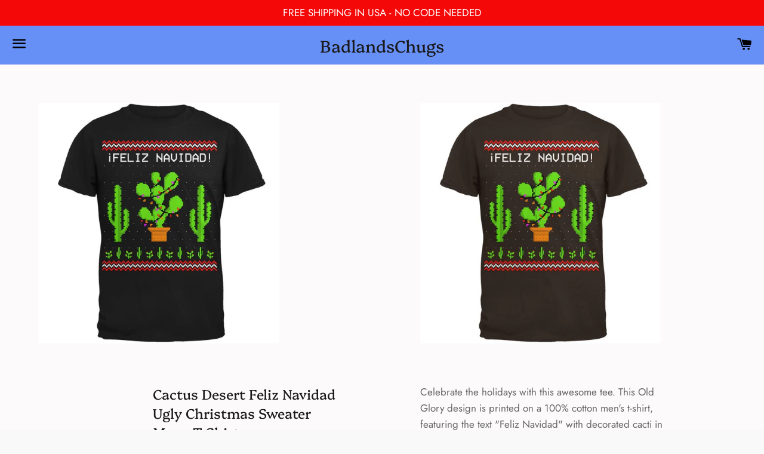

--- FILE ---
content_type: text/html; charset=utf-8
request_url: https://badlandschugsmerch.com/products/cactus-desert-feliz-navidad-ugly-christmas-sweater-mens-t-shirt
body_size: 19711
content:
<!doctype html>
<html class="no-js" lang="en">
<head>

  <meta charset="utf-8">
  <meta http-equiv="X-UA-Compatible" content="IE=edge">
  <meta name="viewport" content="width=device-width,initial-scale=1">

  <meta name="theme-color" content="#6790f7">

  
    <link rel="shortcut icon" href="//badlandschugsmerch.com/cdn/shop/files/badlands_chugs_avatar_32x32.jpg?v=1614317607" type="image/png" />
  

  <link rel="canonical" href="https://badlandschugsmerch.com/products/cactus-desert-feliz-navidad-ugly-christmas-sweater-mens-t-shirt">

  <title>
  Cactus Desert Feliz Navidad Ugly Christmas Sweater Mens T Shirt &ndash; BadlandsChugs
  </title>

  
    <meta name="description" content="Celebrate the holidays with this awesome tee. This Old Glory design is printed on a 100% cotton men&#39;s t-shirt, featuring the text &quot;Feliz Navidad&quot; with decorated cacti in an ugly christmas sweater design.">
  

  <!-- /snippets/social-meta-tags.liquid -->




<meta property="og:site_name" content="BadlandsChugs">
<meta property="og:url" content="https://badlandschugsmerch.com/products/cactus-desert-feliz-navidad-ugly-christmas-sweater-mens-t-shirt">
<meta property="og:title" content="Cactus Desert Feliz Navidad Ugly Christmas Sweater Mens T Shirt">
<meta property="og:type" content="product">
<meta property="og:description" content="Celebrate the holidays with this awesome tee. This Old Glory design is printed on a 100% cotton men&#39;s t-shirt, featuring the text &quot;Feliz Navidad&quot; with decorated cacti in an ugly christmas sweater design.">

  <meta property="og:price:amount" content="16.95">
  <meta property="og:price:currency" content="USD">

<meta property="og:image" content="http://badlandschugsmerch.com/cdn/shop/products/00178034-BLKf_1200x1200.jpg?v=1637698106"><meta property="og:image" content="http://badlandschugsmerch.com/cdn/shop/products/00178034-BRNf_1200x1200.jpg?v=1637698106"><meta property="og:image" content="http://badlandschugsmerch.com/cdn/shop/products/00178034-FGRf_1200x1200.jpg?v=1637698106">
<meta property="og:image:secure_url" content="https://badlandschugsmerch.com/cdn/shop/products/00178034-BLKf_1200x1200.jpg?v=1637698106"><meta property="og:image:secure_url" content="https://badlandschugsmerch.com/cdn/shop/products/00178034-BRNf_1200x1200.jpg?v=1637698106"><meta property="og:image:secure_url" content="https://badlandschugsmerch.com/cdn/shop/products/00178034-FGRf_1200x1200.jpg?v=1637698106">


<meta name="twitter:card" content="summary_large_image">
<meta name="twitter:title" content="Cactus Desert Feliz Navidad Ugly Christmas Sweater Mens T Shirt">
<meta name="twitter:description" content="Celebrate the holidays with this awesome tee. This Old Glory design is printed on a 100% cotton men&#39;s t-shirt, featuring the text &quot;Feliz Navidad&quot; with decorated cacti in an ugly christmas sweater design.">


  <link href="//badlandschugsmerch.com/cdn/shop/t/4/assets/theme.scss.css?v=59018971593106951551759259803" rel="stylesheet" type="text/css" media="all" />

  <script>
    window.theme = window.theme || {};
    theme.strings = {
      cartEmpty: "Your cart is currently empty.",
      savingHtml: "You're saving [savings]",
      addToCart: "Add to cart",
      soldOut: "Sold out",
      unavailable: "Unavailable",
      addressError: "Error looking up that address",
      addressNoResults: "No results for that address",
      addressQueryLimit: "You have exceeded the Google API usage limit. Consider upgrading to a \u003ca href=\"https:\/\/developers.google.com\/maps\/premium\/usage-limits\"\u003ePremium Plan\u003c\/a\u003e.",
      authError: "There was a problem authenticating your Google Maps API Key."
    };
    theme.settings = {
      cartType: "page",
      moneyFormat: "${{amount}}"
    };
  </script>

  <script src="//badlandschugsmerch.com/cdn/shop/t/4/assets/lazysizes.min.js?v=155223123402716617051607467130" async="async"></script>

  

  <script src="//badlandschugsmerch.com/cdn/shop/t/4/assets/vendor.js?v=141188699437036237251607467132" defer="defer"></script>

  <script src="//badlandschugsmerch.com/cdn/shopifycloud/storefront/assets/themes_support/option_selection-b017cd28.js" defer="defer"></script>

  <script src="//badlandschugsmerch.com/cdn/shop/t/4/assets/theme.js?v=129662135846663698751607469202" defer="defer"></script>

  <script>window.performance && window.performance.mark && window.performance.mark('shopify.content_for_header.start');</script><meta id="shopify-digital-wallet" name="shopify-digital-wallet" content="/51868893352/digital_wallets/dialog">
<link rel="alternate" type="application/json+oembed" href="https://badlandschugsmerch.com/products/cactus-desert-feliz-navidad-ugly-christmas-sweater-mens-t-shirt.oembed">
<script async="async" src="/checkouts/internal/preloads.js?locale=en-US"></script>
<script id="shopify-features" type="application/json">{"accessToken":"4470baeb8f9b7e19508a1d0c9f047c64","betas":["rich-media-storefront-analytics"],"domain":"badlandschugsmerch.com","predictiveSearch":true,"shopId":51868893352,"locale":"en"}</script>
<script>var Shopify = Shopify || {};
Shopify.shop = "badlands-chugs.myshopify.com";
Shopify.locale = "en";
Shopify.currency = {"active":"USD","rate":"1.0"};
Shopify.country = "US";
Shopify.theme = {"name":"Boundless 11-23-22 -vb -prod","id":116549877928,"schema_name":"Boundless","schema_version":"10.2.0","theme_store_id":766,"role":"main"};
Shopify.theme.handle = "null";
Shopify.theme.style = {"id":null,"handle":null};
Shopify.cdnHost = "badlandschugsmerch.com/cdn";
Shopify.routes = Shopify.routes || {};
Shopify.routes.root = "/";</script>
<script type="module">!function(o){(o.Shopify=o.Shopify||{}).modules=!0}(window);</script>
<script>!function(o){function n(){var o=[];function n(){o.push(Array.prototype.slice.apply(arguments))}return n.q=o,n}var t=o.Shopify=o.Shopify||{};t.loadFeatures=n(),t.autoloadFeatures=n()}(window);</script>
<script id="shop-js-analytics" type="application/json">{"pageType":"product"}</script>
<script defer="defer" async type="module" src="//badlandschugsmerch.com/cdn/shopifycloud/shop-js/modules/v2/client.init-shop-cart-sync_WVOgQShq.en.esm.js"></script>
<script defer="defer" async type="module" src="//badlandschugsmerch.com/cdn/shopifycloud/shop-js/modules/v2/chunk.common_C_13GLB1.esm.js"></script>
<script defer="defer" async type="module" src="//badlandschugsmerch.com/cdn/shopifycloud/shop-js/modules/v2/chunk.modal_CLfMGd0m.esm.js"></script>
<script type="module">
  await import("//badlandschugsmerch.com/cdn/shopifycloud/shop-js/modules/v2/client.init-shop-cart-sync_WVOgQShq.en.esm.js");
await import("//badlandschugsmerch.com/cdn/shopifycloud/shop-js/modules/v2/chunk.common_C_13GLB1.esm.js");
await import("//badlandschugsmerch.com/cdn/shopifycloud/shop-js/modules/v2/chunk.modal_CLfMGd0m.esm.js");

  window.Shopify.SignInWithShop?.initShopCartSync?.({"fedCMEnabled":true,"windoidEnabled":true});

</script>
<script id="__st">var __st={"a":51868893352,"offset":-18000,"reqid":"b961c113-81b6-4e23-af5c-6c0d3ca9218d-1769606841","pageurl":"badlandschugsmerch.com\/products\/cactus-desert-feliz-navidad-ugly-christmas-sweater-mens-t-shirt","u":"04c138a4eafc","p":"product","rtyp":"product","rid":7456112509147};</script>
<script>window.ShopifyPaypalV4VisibilityTracking = true;</script>
<script id="captcha-bootstrap">!function(){'use strict';const t='contact',e='account',n='new_comment',o=[[t,t],['blogs',n],['comments',n],[t,'customer']],c=[[e,'customer_login'],[e,'guest_login'],[e,'recover_customer_password'],[e,'create_customer']],r=t=>t.map((([t,e])=>`form[action*='/${t}']:not([data-nocaptcha='true']) input[name='form_type'][value='${e}']`)).join(','),a=t=>()=>t?[...document.querySelectorAll(t)].map((t=>t.form)):[];function s(){const t=[...o],e=r(t);return a(e)}const i='password',u='form_key',d=['recaptcha-v3-token','g-recaptcha-response','h-captcha-response',i],f=()=>{try{return window.sessionStorage}catch{return}},m='__shopify_v',_=t=>t.elements[u];function p(t,e,n=!1){try{const o=window.sessionStorage,c=JSON.parse(o.getItem(e)),{data:r}=function(t){const{data:e,action:n}=t;return t[m]||n?{data:e,action:n}:{data:t,action:n}}(c);for(const[e,n]of Object.entries(r))t.elements[e]&&(t.elements[e].value=n);n&&o.removeItem(e)}catch(o){console.error('form repopulation failed',{error:o})}}const l='form_type',E='cptcha';function T(t){t.dataset[E]=!0}const w=window,h=w.document,L='Shopify',v='ce_forms',y='captcha';let A=!1;((t,e)=>{const n=(g='f06e6c50-85a8-45c8-87d0-21a2b65856fe',I='https://cdn.shopify.com/shopifycloud/storefront-forms-hcaptcha/ce_storefront_forms_captcha_hcaptcha.v1.5.2.iife.js',D={infoText:'Protected by hCaptcha',privacyText:'Privacy',termsText:'Terms'},(t,e,n)=>{const o=w[L][v],c=o.bindForm;if(c)return c(t,g,e,D).then(n);var r;o.q.push([[t,g,e,D],n]),r=I,A||(h.body.append(Object.assign(h.createElement('script'),{id:'captcha-provider',async:!0,src:r})),A=!0)});var g,I,D;w[L]=w[L]||{},w[L][v]=w[L][v]||{},w[L][v].q=[],w[L][y]=w[L][y]||{},w[L][y].protect=function(t,e){n(t,void 0,e),T(t)},Object.freeze(w[L][y]),function(t,e,n,w,h,L){const[v,y,A,g]=function(t,e,n){const i=e?o:[],u=t?c:[],d=[...i,...u],f=r(d),m=r(i),_=r(d.filter((([t,e])=>n.includes(e))));return[a(f),a(m),a(_),s()]}(w,h,L),I=t=>{const e=t.target;return e instanceof HTMLFormElement?e:e&&e.form},D=t=>v().includes(t);t.addEventListener('submit',(t=>{const e=I(t);if(!e)return;const n=D(e)&&!e.dataset.hcaptchaBound&&!e.dataset.recaptchaBound,o=_(e),c=g().includes(e)&&(!o||!o.value);(n||c)&&t.preventDefault(),c&&!n&&(function(t){try{if(!f())return;!function(t){const e=f();if(!e)return;const n=_(t);if(!n)return;const o=n.value;o&&e.removeItem(o)}(t);const e=Array.from(Array(32),(()=>Math.random().toString(36)[2])).join('');!function(t,e){_(t)||t.append(Object.assign(document.createElement('input'),{type:'hidden',name:u})),t.elements[u].value=e}(t,e),function(t,e){const n=f();if(!n)return;const o=[...t.querySelectorAll(`input[type='${i}']`)].map((({name:t})=>t)),c=[...d,...o],r={};for(const[a,s]of new FormData(t).entries())c.includes(a)||(r[a]=s);n.setItem(e,JSON.stringify({[m]:1,action:t.action,data:r}))}(t,e)}catch(e){console.error('failed to persist form',e)}}(e),e.submit())}));const S=(t,e)=>{t&&!t.dataset[E]&&(n(t,e.some((e=>e===t))),T(t))};for(const o of['focusin','change'])t.addEventListener(o,(t=>{const e=I(t);D(e)&&S(e,y())}));const B=e.get('form_key'),M=e.get(l),P=B&&M;t.addEventListener('DOMContentLoaded',(()=>{const t=y();if(P)for(const e of t)e.elements[l].value===M&&p(e,B);[...new Set([...A(),...v().filter((t=>'true'===t.dataset.shopifyCaptcha))])].forEach((e=>S(e,t)))}))}(h,new URLSearchParams(w.location.search),n,t,e,['guest_login'])})(!0,!0)}();</script>
<script integrity="sha256-4kQ18oKyAcykRKYeNunJcIwy7WH5gtpwJnB7kiuLZ1E=" data-source-attribution="shopify.loadfeatures" defer="defer" src="//badlandschugsmerch.com/cdn/shopifycloud/storefront/assets/storefront/load_feature-a0a9edcb.js" crossorigin="anonymous"></script>
<script data-source-attribution="shopify.dynamic_checkout.dynamic.init">var Shopify=Shopify||{};Shopify.PaymentButton=Shopify.PaymentButton||{isStorefrontPortableWallets:!0,init:function(){window.Shopify.PaymentButton.init=function(){};var t=document.createElement("script");t.src="https://badlandschugsmerch.com/cdn/shopifycloud/portable-wallets/latest/portable-wallets.en.js",t.type="module",document.head.appendChild(t)}};
</script>
<script data-source-attribution="shopify.dynamic_checkout.buyer_consent">
  function portableWalletsHideBuyerConsent(e){var t=document.getElementById("shopify-buyer-consent"),n=document.getElementById("shopify-subscription-policy-button");t&&n&&(t.classList.add("hidden"),t.setAttribute("aria-hidden","true"),n.removeEventListener("click",e))}function portableWalletsShowBuyerConsent(e){var t=document.getElementById("shopify-buyer-consent"),n=document.getElementById("shopify-subscription-policy-button");t&&n&&(t.classList.remove("hidden"),t.removeAttribute("aria-hidden"),n.addEventListener("click",e))}window.Shopify?.PaymentButton&&(window.Shopify.PaymentButton.hideBuyerConsent=portableWalletsHideBuyerConsent,window.Shopify.PaymentButton.showBuyerConsent=portableWalletsShowBuyerConsent);
</script>
<script>
  function portableWalletsCleanup(e){e&&e.src&&console.error("Failed to load portable wallets script "+e.src);var t=document.querySelectorAll("shopify-accelerated-checkout .shopify-payment-button__skeleton, shopify-accelerated-checkout-cart .wallet-cart-button__skeleton"),e=document.getElementById("shopify-buyer-consent");for(let e=0;e<t.length;e++)t[e].remove();e&&e.remove()}function portableWalletsNotLoadedAsModule(e){e instanceof ErrorEvent&&"string"==typeof e.message&&e.message.includes("import.meta")&&"string"==typeof e.filename&&e.filename.includes("portable-wallets")&&(window.removeEventListener("error",portableWalletsNotLoadedAsModule),window.Shopify.PaymentButton.failedToLoad=e,"loading"===document.readyState?document.addEventListener("DOMContentLoaded",window.Shopify.PaymentButton.init):window.Shopify.PaymentButton.init())}window.addEventListener("error",portableWalletsNotLoadedAsModule);
</script>

<script type="module" src="https://badlandschugsmerch.com/cdn/shopifycloud/portable-wallets/latest/portable-wallets.en.js" onError="portableWalletsCleanup(this)" crossorigin="anonymous"></script>
<script nomodule>
  document.addEventListener("DOMContentLoaded", portableWalletsCleanup);
</script>

<link id="shopify-accelerated-checkout-styles" rel="stylesheet" media="screen" href="https://badlandschugsmerch.com/cdn/shopifycloud/portable-wallets/latest/accelerated-checkout-backwards-compat.css" crossorigin="anonymous">
<style id="shopify-accelerated-checkout-cart">
        #shopify-buyer-consent {
  margin-top: 1em;
  display: inline-block;
  width: 100%;
}

#shopify-buyer-consent.hidden {
  display: none;
}

#shopify-subscription-policy-button {
  background: none;
  border: none;
  padding: 0;
  text-decoration: underline;
  font-size: inherit;
  cursor: pointer;
}

#shopify-subscription-policy-button::before {
  box-shadow: none;
}

      </style>

<script>window.performance && window.performance.mark && window.performance.mark('shopify.content_for_header.end');</script>

<link href="https://monorail-edge.shopifysvc.com" rel="dns-prefetch">
<script>(function(){if ("sendBeacon" in navigator && "performance" in window) {try {var session_token_from_headers = performance.getEntriesByType('navigation')[0].serverTiming.find(x => x.name == '_s').description;} catch {var session_token_from_headers = undefined;}var session_cookie_matches = document.cookie.match(/_shopify_s=([^;]*)/);var session_token_from_cookie = session_cookie_matches && session_cookie_matches.length === 2 ? session_cookie_matches[1] : "";var session_token = session_token_from_headers || session_token_from_cookie || "";function handle_abandonment_event(e) {var entries = performance.getEntries().filter(function(entry) {return /monorail-edge.shopifysvc.com/.test(entry.name);});if (!window.abandonment_tracked && entries.length === 0) {window.abandonment_tracked = true;var currentMs = Date.now();var navigation_start = performance.timing.navigationStart;var payload = {shop_id: 51868893352,url: window.location.href,navigation_start,duration: currentMs - navigation_start,session_token,page_type: "product"};window.navigator.sendBeacon("https://monorail-edge.shopifysvc.com/v1/produce", JSON.stringify({schema_id: "online_store_buyer_site_abandonment/1.1",payload: payload,metadata: {event_created_at_ms: currentMs,event_sent_at_ms: currentMs}}));}}window.addEventListener('pagehide', handle_abandonment_event);}}());</script>
<script id="web-pixels-manager-setup">(function e(e,d,r,n,o){if(void 0===o&&(o={}),!Boolean(null===(a=null===(i=window.Shopify)||void 0===i?void 0:i.analytics)||void 0===a?void 0:a.replayQueue)){var i,a;window.Shopify=window.Shopify||{};var t=window.Shopify;t.analytics=t.analytics||{};var s=t.analytics;s.replayQueue=[],s.publish=function(e,d,r){return s.replayQueue.push([e,d,r]),!0};try{self.performance.mark("wpm:start")}catch(e){}var l=function(){var e={modern:/Edge?\/(1{2}[4-9]|1[2-9]\d|[2-9]\d{2}|\d{4,})\.\d+(\.\d+|)|Firefox\/(1{2}[4-9]|1[2-9]\d|[2-9]\d{2}|\d{4,})\.\d+(\.\d+|)|Chrom(ium|e)\/(9{2}|\d{3,})\.\d+(\.\d+|)|(Maci|X1{2}).+ Version\/(15\.\d+|(1[6-9]|[2-9]\d|\d{3,})\.\d+)([,.]\d+|)( \(\w+\)|)( Mobile\/\w+|) Safari\/|Chrome.+OPR\/(9{2}|\d{3,})\.\d+\.\d+|(CPU[ +]OS|iPhone[ +]OS|CPU[ +]iPhone|CPU IPhone OS|CPU iPad OS)[ +]+(15[._]\d+|(1[6-9]|[2-9]\d|\d{3,})[._]\d+)([._]\d+|)|Android:?[ /-](13[3-9]|1[4-9]\d|[2-9]\d{2}|\d{4,})(\.\d+|)(\.\d+|)|Android.+Firefox\/(13[5-9]|1[4-9]\d|[2-9]\d{2}|\d{4,})\.\d+(\.\d+|)|Android.+Chrom(ium|e)\/(13[3-9]|1[4-9]\d|[2-9]\d{2}|\d{4,})\.\d+(\.\d+|)|SamsungBrowser\/([2-9]\d|\d{3,})\.\d+/,legacy:/Edge?\/(1[6-9]|[2-9]\d|\d{3,})\.\d+(\.\d+|)|Firefox\/(5[4-9]|[6-9]\d|\d{3,})\.\d+(\.\d+|)|Chrom(ium|e)\/(5[1-9]|[6-9]\d|\d{3,})\.\d+(\.\d+|)([\d.]+$|.*Safari\/(?![\d.]+ Edge\/[\d.]+$))|(Maci|X1{2}).+ Version\/(10\.\d+|(1[1-9]|[2-9]\d|\d{3,})\.\d+)([,.]\d+|)( \(\w+\)|)( Mobile\/\w+|) Safari\/|Chrome.+OPR\/(3[89]|[4-9]\d|\d{3,})\.\d+\.\d+|(CPU[ +]OS|iPhone[ +]OS|CPU[ +]iPhone|CPU IPhone OS|CPU iPad OS)[ +]+(10[._]\d+|(1[1-9]|[2-9]\d|\d{3,})[._]\d+)([._]\d+|)|Android:?[ /-](13[3-9]|1[4-9]\d|[2-9]\d{2}|\d{4,})(\.\d+|)(\.\d+|)|Mobile Safari.+OPR\/([89]\d|\d{3,})\.\d+\.\d+|Android.+Firefox\/(13[5-9]|1[4-9]\d|[2-9]\d{2}|\d{4,})\.\d+(\.\d+|)|Android.+Chrom(ium|e)\/(13[3-9]|1[4-9]\d|[2-9]\d{2}|\d{4,})\.\d+(\.\d+|)|Android.+(UC? ?Browser|UCWEB|U3)[ /]?(15\.([5-9]|\d{2,})|(1[6-9]|[2-9]\d|\d{3,})\.\d+)\.\d+|SamsungBrowser\/(5\.\d+|([6-9]|\d{2,})\.\d+)|Android.+MQ{2}Browser\/(14(\.(9|\d{2,})|)|(1[5-9]|[2-9]\d|\d{3,})(\.\d+|))(\.\d+|)|K[Aa][Ii]OS\/(3\.\d+|([4-9]|\d{2,})\.\d+)(\.\d+|)/},d=e.modern,r=e.legacy,n=navigator.userAgent;return n.match(d)?"modern":n.match(r)?"legacy":"unknown"}(),u="modern"===l?"modern":"legacy",c=(null!=n?n:{modern:"",legacy:""})[u],f=function(e){return[e.baseUrl,"/wpm","/b",e.hashVersion,"modern"===e.buildTarget?"m":"l",".js"].join("")}({baseUrl:d,hashVersion:r,buildTarget:u}),m=function(e){var d=e.version,r=e.bundleTarget,n=e.surface,o=e.pageUrl,i=e.monorailEndpoint;return{emit:function(e){var a=e.status,t=e.errorMsg,s=(new Date).getTime(),l=JSON.stringify({metadata:{event_sent_at_ms:s},events:[{schema_id:"web_pixels_manager_load/3.1",payload:{version:d,bundle_target:r,page_url:o,status:a,surface:n,error_msg:t},metadata:{event_created_at_ms:s}}]});if(!i)return console&&console.warn&&console.warn("[Web Pixels Manager] No Monorail endpoint provided, skipping logging."),!1;try{return self.navigator.sendBeacon.bind(self.navigator)(i,l)}catch(e){}var u=new XMLHttpRequest;try{return u.open("POST",i,!0),u.setRequestHeader("Content-Type","text/plain"),u.send(l),!0}catch(e){return console&&console.warn&&console.warn("[Web Pixels Manager] Got an unhandled error while logging to Monorail."),!1}}}}({version:r,bundleTarget:l,surface:e.surface,pageUrl:self.location.href,monorailEndpoint:e.monorailEndpoint});try{o.browserTarget=l,function(e){var d=e.src,r=e.async,n=void 0===r||r,o=e.onload,i=e.onerror,a=e.sri,t=e.scriptDataAttributes,s=void 0===t?{}:t,l=document.createElement("script"),u=document.querySelector("head"),c=document.querySelector("body");if(l.async=n,l.src=d,a&&(l.integrity=a,l.crossOrigin="anonymous"),s)for(var f in s)if(Object.prototype.hasOwnProperty.call(s,f))try{l.dataset[f]=s[f]}catch(e){}if(o&&l.addEventListener("load",o),i&&l.addEventListener("error",i),u)u.appendChild(l);else{if(!c)throw new Error("Did not find a head or body element to append the script");c.appendChild(l)}}({src:f,async:!0,onload:function(){if(!function(){var e,d;return Boolean(null===(d=null===(e=window.Shopify)||void 0===e?void 0:e.analytics)||void 0===d?void 0:d.initialized)}()){var d=window.webPixelsManager.init(e)||void 0;if(d){var r=window.Shopify.analytics;r.replayQueue.forEach((function(e){var r=e[0],n=e[1],o=e[2];d.publishCustomEvent(r,n,o)})),r.replayQueue=[],r.publish=d.publishCustomEvent,r.visitor=d.visitor,r.initialized=!0}}},onerror:function(){return m.emit({status:"failed",errorMsg:"".concat(f," has failed to load")})},sri:function(e){var d=/^sha384-[A-Za-z0-9+/=]+$/;return"string"==typeof e&&d.test(e)}(c)?c:"",scriptDataAttributes:o}),m.emit({status:"loading"})}catch(e){m.emit({status:"failed",errorMsg:(null==e?void 0:e.message)||"Unknown error"})}}})({shopId: 51868893352,storefrontBaseUrl: "https://badlandschugsmerch.com",extensionsBaseUrl: "https://extensions.shopifycdn.com/cdn/shopifycloud/web-pixels-manager",monorailEndpoint: "https://monorail-edge.shopifysvc.com/unstable/produce_batch",surface: "storefront-renderer",enabledBetaFlags: ["2dca8a86"],webPixelsConfigList: [{"id":"85557467","eventPayloadVersion":"v1","runtimeContext":"LAX","scriptVersion":"1","type":"CUSTOM","privacyPurposes":["ANALYTICS"],"name":"Google Analytics tag (migrated)"},{"id":"shopify-app-pixel","configuration":"{}","eventPayloadVersion":"v1","runtimeContext":"STRICT","scriptVersion":"0450","apiClientId":"shopify-pixel","type":"APP","privacyPurposes":["ANALYTICS","MARKETING"]},{"id":"shopify-custom-pixel","eventPayloadVersion":"v1","runtimeContext":"LAX","scriptVersion":"0450","apiClientId":"shopify-pixel","type":"CUSTOM","privacyPurposes":["ANALYTICS","MARKETING"]}],isMerchantRequest: false,initData: {"shop":{"name":"BadlandsChugs","paymentSettings":{"currencyCode":"USD"},"myshopifyDomain":"badlands-chugs.myshopify.com","countryCode":"US","storefrontUrl":"https:\/\/badlandschugsmerch.com"},"customer":null,"cart":null,"checkout":null,"productVariants":[{"price":{"amount":19.95,"currencyCode":"USD"},"product":{"title":"Cactus Desert Feliz Navidad Ugly Christmas Sweater Mens T Shirt","vendor":"OldGlory.com","id":"7456112509147","untranslatedTitle":"Cactus Desert Feliz Navidad Ugly Christmas Sweater Mens T Shirt","url":"\/products\/cactus-desert-feliz-navidad-ugly-christmas-sweater-mens-t-shirt","type":"Men's T-Shirts"},"id":"42097312104667","image":{"src":"\/\/badlandschugsmerch.com\/cdn\/shop\/products\/00178034-BLKf.jpg?v=1637698106"},"sku":"00178034-BLK-2XL","title":"2XL \/ Black","untranslatedTitle":"2XL \/ Black"},{"price":{"amount":19.95,"currencyCode":"USD"},"product":{"title":"Cactus Desert Feliz Navidad Ugly Christmas Sweater Mens T Shirt","vendor":"OldGlory.com","id":"7456112509147","untranslatedTitle":"Cactus Desert Feliz Navidad Ugly Christmas Sweater Mens T Shirt","url":"\/products\/cactus-desert-feliz-navidad-ugly-christmas-sweater-mens-t-shirt","type":"Men's T-Shirts"},"id":"42097312137435","image":{"src":"\/\/badlandschugsmerch.com\/cdn\/shop\/products\/00178034-BLKf.jpg?v=1637698106"},"sku":"00178034-BLK-3XL","title":"3XL \/ Black","untranslatedTitle":"3XL \/ Black"},{"price":{"amount":19.95,"currencyCode":"USD"},"product":{"title":"Cactus Desert Feliz Navidad Ugly Christmas Sweater Mens T Shirt","vendor":"OldGlory.com","id":"7456112509147","untranslatedTitle":"Cactus Desert Feliz Navidad Ugly Christmas Sweater Mens T Shirt","url":"\/products\/cactus-desert-feliz-navidad-ugly-christmas-sweater-mens-t-shirt","type":"Men's T-Shirts"},"id":"42097312170203","image":{"src":"\/\/badlandschugsmerch.com\/cdn\/shop\/products\/00178034-BLKf.jpg?v=1637698106"},"sku":"00178034-BLK-4XL","title":"4XL \/ Black","untranslatedTitle":"4XL \/ Black"},{"price":{"amount":16.95,"currencyCode":"USD"},"product":{"title":"Cactus Desert Feliz Navidad Ugly Christmas Sweater Mens T Shirt","vendor":"OldGlory.com","id":"7456112509147","untranslatedTitle":"Cactus Desert Feliz Navidad Ugly Christmas Sweater Mens T Shirt","url":"\/products\/cactus-desert-feliz-navidad-ugly-christmas-sweater-mens-t-shirt","type":"Men's T-Shirts"},"id":"42097312202971","image":{"src":"\/\/badlandschugsmerch.com\/cdn\/shop\/products\/00178034-BLKf.jpg?v=1637698106"},"sku":"00178034-BLK-LG","title":"LG \/ Black","untranslatedTitle":"LG \/ Black"},{"price":{"amount":16.95,"currencyCode":"USD"},"product":{"title":"Cactus Desert Feliz Navidad Ugly Christmas Sweater Mens T Shirt","vendor":"OldGlory.com","id":"7456112509147","untranslatedTitle":"Cactus Desert Feliz Navidad Ugly Christmas Sweater Mens T Shirt","url":"\/products\/cactus-desert-feliz-navidad-ugly-christmas-sweater-mens-t-shirt","type":"Men's T-Shirts"},"id":"42097312235739","image":{"src":"\/\/badlandschugsmerch.com\/cdn\/shop\/products\/00178034-BLKf.jpg?v=1637698106"},"sku":"00178034-BLK-MD","title":"MD \/ Black","untranslatedTitle":"MD \/ Black"},{"price":{"amount":16.95,"currencyCode":"USD"},"product":{"title":"Cactus Desert Feliz Navidad Ugly Christmas Sweater Mens T Shirt","vendor":"OldGlory.com","id":"7456112509147","untranslatedTitle":"Cactus Desert Feliz Navidad Ugly Christmas Sweater Mens T Shirt","url":"\/products\/cactus-desert-feliz-navidad-ugly-christmas-sweater-mens-t-shirt","type":"Men's T-Shirts"},"id":"42097312268507","image":{"src":"\/\/badlandschugsmerch.com\/cdn\/shop\/products\/00178034-BLKf.jpg?v=1637698106"},"sku":"00178034-BLK-SM","title":"SM \/ Black","untranslatedTitle":"SM \/ Black"},{"price":{"amount":16.95,"currencyCode":"USD"},"product":{"title":"Cactus Desert Feliz Navidad Ugly Christmas Sweater Mens T Shirt","vendor":"OldGlory.com","id":"7456112509147","untranslatedTitle":"Cactus Desert Feliz Navidad Ugly Christmas Sweater Mens T Shirt","url":"\/products\/cactus-desert-feliz-navidad-ugly-christmas-sweater-mens-t-shirt","type":"Men's T-Shirts"},"id":"42097312301275","image":{"src":"\/\/badlandschugsmerch.com\/cdn\/shop\/products\/00178034-BLKf.jpg?v=1637698106"},"sku":"00178034-BLK-X-LG","title":"XL \/ Black","untranslatedTitle":"XL \/ Black"},{"price":{"amount":19.95,"currencyCode":"USD"},"product":{"title":"Cactus Desert Feliz Navidad Ugly Christmas Sweater Mens T Shirt","vendor":"OldGlory.com","id":"7456112509147","untranslatedTitle":"Cactus Desert Feliz Navidad Ugly Christmas Sweater Mens T Shirt","url":"\/products\/cactus-desert-feliz-navidad-ugly-christmas-sweater-mens-t-shirt","type":"Men's T-Shirts"},"id":"42097312334043","image":{"src":"\/\/badlandschugsmerch.com\/cdn\/shop\/products\/00178034-BRNf.jpg?v=1637698106"},"sku":"00178034-BRN-2XL","title":"2XL \/ Brown","untranslatedTitle":"2XL \/ Brown"},{"price":{"amount":19.95,"currencyCode":"USD"},"product":{"title":"Cactus Desert Feliz Navidad Ugly Christmas Sweater Mens T Shirt","vendor":"OldGlory.com","id":"7456112509147","untranslatedTitle":"Cactus Desert Feliz Navidad Ugly Christmas Sweater Mens T Shirt","url":"\/products\/cactus-desert-feliz-navidad-ugly-christmas-sweater-mens-t-shirt","type":"Men's T-Shirts"},"id":"42097312366811","image":{"src":"\/\/badlandschugsmerch.com\/cdn\/shop\/products\/00178034-BRNf.jpg?v=1637698106"},"sku":"00178034-BRN-3XL","title":"3XL \/ Brown","untranslatedTitle":"3XL \/ Brown"},{"price":{"amount":16.95,"currencyCode":"USD"},"product":{"title":"Cactus Desert Feliz Navidad Ugly Christmas Sweater Mens T Shirt","vendor":"OldGlory.com","id":"7456112509147","untranslatedTitle":"Cactus Desert Feliz Navidad Ugly Christmas Sweater Mens T Shirt","url":"\/products\/cactus-desert-feliz-navidad-ugly-christmas-sweater-mens-t-shirt","type":"Men's T-Shirts"},"id":"42097312399579","image":{"src":"\/\/badlandschugsmerch.com\/cdn\/shop\/products\/00178034-BRNf.jpg?v=1637698106"},"sku":"00178034-BRN-LG","title":"LG \/ Brown","untranslatedTitle":"LG \/ Brown"},{"price":{"amount":16.95,"currencyCode":"USD"},"product":{"title":"Cactus Desert Feliz Navidad Ugly Christmas Sweater Mens T Shirt","vendor":"OldGlory.com","id":"7456112509147","untranslatedTitle":"Cactus Desert Feliz Navidad Ugly Christmas Sweater Mens T Shirt","url":"\/products\/cactus-desert-feliz-navidad-ugly-christmas-sweater-mens-t-shirt","type":"Men's T-Shirts"},"id":"42097312432347","image":{"src":"\/\/badlandschugsmerch.com\/cdn\/shop\/products\/00178034-BRNf.jpg?v=1637698106"},"sku":"00178034-BRN-MD","title":"MD \/ Brown","untranslatedTitle":"MD \/ Brown"},{"price":{"amount":16.95,"currencyCode":"USD"},"product":{"title":"Cactus Desert Feliz Navidad Ugly Christmas Sweater Mens T Shirt","vendor":"OldGlory.com","id":"7456112509147","untranslatedTitle":"Cactus Desert Feliz Navidad Ugly Christmas Sweater Mens T Shirt","url":"\/products\/cactus-desert-feliz-navidad-ugly-christmas-sweater-mens-t-shirt","type":"Men's T-Shirts"},"id":"42097312465115","image":{"src":"\/\/badlandschugsmerch.com\/cdn\/shop\/products\/00178034-BRNf.jpg?v=1637698106"},"sku":"00178034-BRN-SM","title":"SM \/ Brown","untranslatedTitle":"SM \/ Brown"},{"price":{"amount":16.95,"currencyCode":"USD"},"product":{"title":"Cactus Desert Feliz Navidad Ugly Christmas Sweater Mens T Shirt","vendor":"OldGlory.com","id":"7456112509147","untranslatedTitle":"Cactus Desert Feliz Navidad Ugly Christmas Sweater Mens T Shirt","url":"\/products\/cactus-desert-feliz-navidad-ugly-christmas-sweater-mens-t-shirt","type":"Men's T-Shirts"},"id":"42097312497883","image":{"src":"\/\/badlandschugsmerch.com\/cdn\/shop\/products\/00178034-BRNf.jpg?v=1637698106"},"sku":"00178034-BRN-X-LG","title":"XL \/ Brown","untranslatedTitle":"XL \/ Brown"},{"price":{"amount":19.95,"currencyCode":"USD"},"product":{"title":"Cactus Desert Feliz Navidad Ugly Christmas Sweater Mens T Shirt","vendor":"OldGlory.com","id":"7456112509147","untranslatedTitle":"Cactus Desert Feliz Navidad Ugly Christmas Sweater Mens T Shirt","url":"\/products\/cactus-desert-feliz-navidad-ugly-christmas-sweater-mens-t-shirt","type":"Men's T-Shirts"},"id":"42097312530651","image":{"src":"\/\/badlandschugsmerch.com\/cdn\/shop\/products\/00178034-FGRf.jpg?v=1637698106"},"sku":"00178034-FGR-2XL","title":"2XL \/ Green","untranslatedTitle":"2XL \/ Green"},{"price":{"amount":16.95,"currencyCode":"USD"},"product":{"title":"Cactus Desert Feliz Navidad Ugly Christmas Sweater Mens T Shirt","vendor":"OldGlory.com","id":"7456112509147","untranslatedTitle":"Cactus Desert Feliz Navidad Ugly Christmas Sweater Mens T Shirt","url":"\/products\/cactus-desert-feliz-navidad-ugly-christmas-sweater-mens-t-shirt","type":"Men's T-Shirts"},"id":"42097312563419","image":{"src":"\/\/badlandschugsmerch.com\/cdn\/shop\/products\/00178034-FGRf.jpg?v=1637698106"},"sku":"00178034-FGR-LG","title":"LG \/ Green","untranslatedTitle":"LG \/ Green"},{"price":{"amount":16.95,"currencyCode":"USD"},"product":{"title":"Cactus Desert Feliz Navidad Ugly Christmas Sweater Mens T Shirt","vendor":"OldGlory.com","id":"7456112509147","untranslatedTitle":"Cactus Desert Feliz Navidad Ugly Christmas Sweater Mens T Shirt","url":"\/products\/cactus-desert-feliz-navidad-ugly-christmas-sweater-mens-t-shirt","type":"Men's T-Shirts"},"id":"42097312596187","image":{"src":"\/\/badlandschugsmerch.com\/cdn\/shop\/products\/00178034-FGRf.jpg?v=1637698106"},"sku":"00178034-FGR-MD","title":"MD \/ Green","untranslatedTitle":"MD \/ Green"},{"price":{"amount":16.95,"currencyCode":"USD"},"product":{"title":"Cactus Desert Feliz Navidad Ugly Christmas Sweater Mens T Shirt","vendor":"OldGlory.com","id":"7456112509147","untranslatedTitle":"Cactus Desert Feliz Navidad Ugly Christmas Sweater Mens T Shirt","url":"\/products\/cactus-desert-feliz-navidad-ugly-christmas-sweater-mens-t-shirt","type":"Men's T-Shirts"},"id":"42097312628955","image":{"src":"\/\/badlandschugsmerch.com\/cdn\/shop\/products\/00178034-FGRf.jpg?v=1637698106"},"sku":"00178034-FGR-SM","title":"SM \/ Green","untranslatedTitle":"SM \/ Green"},{"price":{"amount":16.95,"currencyCode":"USD"},"product":{"title":"Cactus Desert Feliz Navidad Ugly Christmas Sweater Mens T Shirt","vendor":"OldGlory.com","id":"7456112509147","untranslatedTitle":"Cactus Desert Feliz Navidad Ugly Christmas Sweater Mens T Shirt","url":"\/products\/cactus-desert-feliz-navidad-ugly-christmas-sweater-mens-t-shirt","type":"Men's T-Shirts"},"id":"42097312661723","image":{"src":"\/\/badlandschugsmerch.com\/cdn\/shop\/products\/00178034-FGRf.jpg?v=1637698106"},"sku":"00178034-FGR-X-LG","title":"XL \/ Green","untranslatedTitle":"XL \/ Green"}],"purchasingCompany":null},},"https://badlandschugsmerch.com/cdn","fcfee988w5aeb613cpc8e4bc33m6693e112",{"modern":"","legacy":""},{"shopId":"51868893352","storefrontBaseUrl":"https:\/\/badlandschugsmerch.com","extensionBaseUrl":"https:\/\/extensions.shopifycdn.com\/cdn\/shopifycloud\/web-pixels-manager","surface":"storefront-renderer","enabledBetaFlags":"[\"2dca8a86\"]","isMerchantRequest":"false","hashVersion":"fcfee988w5aeb613cpc8e4bc33m6693e112","publish":"custom","events":"[[\"page_viewed\",{}],[\"product_viewed\",{\"productVariant\":{\"price\":{\"amount\":19.95,\"currencyCode\":\"USD\"},\"product\":{\"title\":\"Cactus Desert Feliz Navidad Ugly Christmas Sweater Mens T Shirt\",\"vendor\":\"OldGlory.com\",\"id\":\"7456112509147\",\"untranslatedTitle\":\"Cactus Desert Feliz Navidad Ugly Christmas Sweater Mens T Shirt\",\"url\":\"\/products\/cactus-desert-feliz-navidad-ugly-christmas-sweater-mens-t-shirt\",\"type\":\"Men's T-Shirts\"},\"id\":\"42097312104667\",\"image\":{\"src\":\"\/\/badlandschugsmerch.com\/cdn\/shop\/products\/00178034-BLKf.jpg?v=1637698106\"},\"sku\":\"00178034-BLK-2XL\",\"title\":\"2XL \/ Black\",\"untranslatedTitle\":\"2XL \/ Black\"}}]]"});</script><script>
  window.ShopifyAnalytics = window.ShopifyAnalytics || {};
  window.ShopifyAnalytics.meta = window.ShopifyAnalytics.meta || {};
  window.ShopifyAnalytics.meta.currency = 'USD';
  var meta = {"product":{"id":7456112509147,"gid":"gid:\/\/shopify\/Product\/7456112509147","vendor":"OldGlory.com","type":"Men's T-Shirts","handle":"cactus-desert-feliz-navidad-ugly-christmas-sweater-mens-t-shirt","variants":[{"id":42097312104667,"price":1995,"name":"Cactus Desert Feliz Navidad Ugly Christmas Sweater Mens T Shirt - 2XL \/ Black","public_title":"2XL \/ Black","sku":"00178034-BLK-2XL"},{"id":42097312137435,"price":1995,"name":"Cactus Desert Feliz Navidad Ugly Christmas Sweater Mens T Shirt - 3XL \/ Black","public_title":"3XL \/ Black","sku":"00178034-BLK-3XL"},{"id":42097312170203,"price":1995,"name":"Cactus Desert Feliz Navidad Ugly Christmas Sweater Mens T Shirt - 4XL \/ Black","public_title":"4XL \/ Black","sku":"00178034-BLK-4XL"},{"id":42097312202971,"price":1695,"name":"Cactus Desert Feliz Navidad Ugly Christmas Sweater Mens T Shirt - LG \/ Black","public_title":"LG \/ Black","sku":"00178034-BLK-LG"},{"id":42097312235739,"price":1695,"name":"Cactus Desert Feliz Navidad Ugly Christmas Sweater Mens T Shirt - MD \/ Black","public_title":"MD \/ Black","sku":"00178034-BLK-MD"},{"id":42097312268507,"price":1695,"name":"Cactus Desert Feliz Navidad Ugly Christmas Sweater Mens T Shirt - SM \/ Black","public_title":"SM \/ Black","sku":"00178034-BLK-SM"},{"id":42097312301275,"price":1695,"name":"Cactus Desert Feliz Navidad Ugly Christmas Sweater Mens T Shirt - XL \/ Black","public_title":"XL \/ Black","sku":"00178034-BLK-X-LG"},{"id":42097312334043,"price":1995,"name":"Cactus Desert Feliz Navidad Ugly Christmas Sweater Mens T Shirt - 2XL \/ Brown","public_title":"2XL \/ Brown","sku":"00178034-BRN-2XL"},{"id":42097312366811,"price":1995,"name":"Cactus Desert Feliz Navidad Ugly Christmas Sweater Mens T Shirt - 3XL \/ Brown","public_title":"3XL \/ Brown","sku":"00178034-BRN-3XL"},{"id":42097312399579,"price":1695,"name":"Cactus Desert Feliz Navidad Ugly Christmas Sweater Mens T Shirt - LG \/ Brown","public_title":"LG \/ Brown","sku":"00178034-BRN-LG"},{"id":42097312432347,"price":1695,"name":"Cactus Desert Feliz Navidad Ugly Christmas Sweater Mens T Shirt - MD \/ Brown","public_title":"MD \/ Brown","sku":"00178034-BRN-MD"},{"id":42097312465115,"price":1695,"name":"Cactus Desert Feliz Navidad Ugly Christmas Sweater Mens T Shirt - SM \/ Brown","public_title":"SM \/ Brown","sku":"00178034-BRN-SM"},{"id":42097312497883,"price":1695,"name":"Cactus Desert Feliz Navidad Ugly Christmas Sweater Mens T Shirt - XL \/ Brown","public_title":"XL \/ Brown","sku":"00178034-BRN-X-LG"},{"id":42097312530651,"price":1995,"name":"Cactus Desert Feliz Navidad Ugly Christmas Sweater Mens T Shirt - 2XL \/ Green","public_title":"2XL \/ Green","sku":"00178034-FGR-2XL"},{"id":42097312563419,"price":1695,"name":"Cactus Desert Feliz Navidad Ugly Christmas Sweater Mens T Shirt - LG \/ Green","public_title":"LG \/ Green","sku":"00178034-FGR-LG"},{"id":42097312596187,"price":1695,"name":"Cactus Desert Feliz Navidad Ugly Christmas Sweater Mens T Shirt - MD \/ Green","public_title":"MD \/ Green","sku":"00178034-FGR-MD"},{"id":42097312628955,"price":1695,"name":"Cactus Desert Feliz Navidad Ugly Christmas Sweater Mens T Shirt - SM \/ Green","public_title":"SM \/ Green","sku":"00178034-FGR-SM"},{"id":42097312661723,"price":1695,"name":"Cactus Desert Feliz Navidad Ugly Christmas Sweater Mens T Shirt - XL \/ Green","public_title":"XL \/ Green","sku":"00178034-FGR-X-LG"}],"remote":false},"page":{"pageType":"product","resourceType":"product","resourceId":7456112509147,"requestId":"b961c113-81b6-4e23-af5c-6c0d3ca9218d-1769606841"}};
  for (var attr in meta) {
    window.ShopifyAnalytics.meta[attr] = meta[attr];
  }
</script>
<script class="analytics">
  (function () {
    var customDocumentWrite = function(content) {
      var jquery = null;

      if (window.jQuery) {
        jquery = window.jQuery;
      } else if (window.Checkout && window.Checkout.$) {
        jquery = window.Checkout.$;
      }

      if (jquery) {
        jquery('body').append(content);
      }
    };

    var hasLoggedConversion = function(token) {
      if (token) {
        return document.cookie.indexOf('loggedConversion=' + token) !== -1;
      }
      return false;
    }

    var setCookieIfConversion = function(token) {
      if (token) {
        var twoMonthsFromNow = new Date(Date.now());
        twoMonthsFromNow.setMonth(twoMonthsFromNow.getMonth() + 2);

        document.cookie = 'loggedConversion=' + token + '; expires=' + twoMonthsFromNow;
      }
    }

    var trekkie = window.ShopifyAnalytics.lib = window.trekkie = window.trekkie || [];
    if (trekkie.integrations) {
      return;
    }
    trekkie.methods = [
      'identify',
      'page',
      'ready',
      'track',
      'trackForm',
      'trackLink'
    ];
    trekkie.factory = function(method) {
      return function() {
        var args = Array.prototype.slice.call(arguments);
        args.unshift(method);
        trekkie.push(args);
        return trekkie;
      };
    };
    for (var i = 0; i < trekkie.methods.length; i++) {
      var key = trekkie.methods[i];
      trekkie[key] = trekkie.factory(key);
    }
    trekkie.load = function(config) {
      trekkie.config = config || {};
      trekkie.config.initialDocumentCookie = document.cookie;
      var first = document.getElementsByTagName('script')[0];
      var script = document.createElement('script');
      script.type = 'text/javascript';
      script.onerror = function(e) {
        var scriptFallback = document.createElement('script');
        scriptFallback.type = 'text/javascript';
        scriptFallback.onerror = function(error) {
                var Monorail = {
      produce: function produce(monorailDomain, schemaId, payload) {
        var currentMs = new Date().getTime();
        var event = {
          schema_id: schemaId,
          payload: payload,
          metadata: {
            event_created_at_ms: currentMs,
            event_sent_at_ms: currentMs
          }
        };
        return Monorail.sendRequest("https://" + monorailDomain + "/v1/produce", JSON.stringify(event));
      },
      sendRequest: function sendRequest(endpointUrl, payload) {
        // Try the sendBeacon API
        if (window && window.navigator && typeof window.navigator.sendBeacon === 'function' && typeof window.Blob === 'function' && !Monorail.isIos12()) {
          var blobData = new window.Blob([payload], {
            type: 'text/plain'
          });

          if (window.navigator.sendBeacon(endpointUrl, blobData)) {
            return true;
          } // sendBeacon was not successful

        } // XHR beacon

        var xhr = new XMLHttpRequest();

        try {
          xhr.open('POST', endpointUrl);
          xhr.setRequestHeader('Content-Type', 'text/plain');
          xhr.send(payload);
        } catch (e) {
          console.log(e);
        }

        return false;
      },
      isIos12: function isIos12() {
        return window.navigator.userAgent.lastIndexOf('iPhone; CPU iPhone OS 12_') !== -1 || window.navigator.userAgent.lastIndexOf('iPad; CPU OS 12_') !== -1;
      }
    };
    Monorail.produce('monorail-edge.shopifysvc.com',
      'trekkie_storefront_load_errors/1.1',
      {shop_id: 51868893352,
      theme_id: 116549877928,
      app_name: "storefront",
      context_url: window.location.href,
      source_url: "//badlandschugsmerch.com/cdn/s/trekkie.storefront.a804e9514e4efded663580eddd6991fcc12b5451.min.js"});

        };
        scriptFallback.async = true;
        scriptFallback.src = '//badlandschugsmerch.com/cdn/s/trekkie.storefront.a804e9514e4efded663580eddd6991fcc12b5451.min.js';
        first.parentNode.insertBefore(scriptFallback, first);
      };
      script.async = true;
      script.src = '//badlandschugsmerch.com/cdn/s/trekkie.storefront.a804e9514e4efded663580eddd6991fcc12b5451.min.js';
      first.parentNode.insertBefore(script, first);
    };
    trekkie.load(
      {"Trekkie":{"appName":"storefront","development":false,"defaultAttributes":{"shopId":51868893352,"isMerchantRequest":null,"themeId":116549877928,"themeCityHash":"6411445817344785317","contentLanguage":"en","currency":"USD","eventMetadataId":"32769943-eff2-4aec-9d2e-c21d5f72ef3a"},"isServerSideCookieWritingEnabled":true,"monorailRegion":"shop_domain","enabledBetaFlags":["65f19447","b5387b81"]},"Session Attribution":{},"S2S":{"facebookCapiEnabled":false,"source":"trekkie-storefront-renderer","apiClientId":580111}}
    );

    var loaded = false;
    trekkie.ready(function() {
      if (loaded) return;
      loaded = true;

      window.ShopifyAnalytics.lib = window.trekkie;

      var originalDocumentWrite = document.write;
      document.write = customDocumentWrite;
      try { window.ShopifyAnalytics.merchantGoogleAnalytics.call(this); } catch(error) {};
      document.write = originalDocumentWrite;

      window.ShopifyAnalytics.lib.page(null,{"pageType":"product","resourceType":"product","resourceId":7456112509147,"requestId":"b961c113-81b6-4e23-af5c-6c0d3ca9218d-1769606841","shopifyEmitted":true});

      var match = window.location.pathname.match(/checkouts\/(.+)\/(thank_you|post_purchase)/)
      var token = match? match[1]: undefined;
      if (!hasLoggedConversion(token)) {
        setCookieIfConversion(token);
        window.ShopifyAnalytics.lib.track("Viewed Product",{"currency":"USD","variantId":42097312104667,"productId":7456112509147,"productGid":"gid:\/\/shopify\/Product\/7456112509147","name":"Cactus Desert Feliz Navidad Ugly Christmas Sweater Mens T Shirt - 2XL \/ Black","price":"19.95","sku":"00178034-BLK-2XL","brand":"OldGlory.com","variant":"2XL \/ Black","category":"Men's T-Shirts","nonInteraction":true,"remote":false},undefined,undefined,{"shopifyEmitted":true});
      window.ShopifyAnalytics.lib.track("monorail:\/\/trekkie_storefront_viewed_product\/1.1",{"currency":"USD","variantId":42097312104667,"productId":7456112509147,"productGid":"gid:\/\/shopify\/Product\/7456112509147","name":"Cactus Desert Feliz Navidad Ugly Christmas Sweater Mens T Shirt - 2XL \/ Black","price":"19.95","sku":"00178034-BLK-2XL","brand":"OldGlory.com","variant":"2XL \/ Black","category":"Men's T-Shirts","nonInteraction":true,"remote":false,"referer":"https:\/\/badlandschugsmerch.com\/products\/cactus-desert-feliz-navidad-ugly-christmas-sweater-mens-t-shirt"});
      }
    });


        var eventsListenerScript = document.createElement('script');
        eventsListenerScript.async = true;
        eventsListenerScript.src = "//badlandschugsmerch.com/cdn/shopifycloud/storefront/assets/shop_events_listener-3da45d37.js";
        document.getElementsByTagName('head')[0].appendChild(eventsListenerScript);

})();</script>
  <script>
  if (!window.ga || (window.ga && typeof window.ga !== 'function')) {
    window.ga = function ga() {
      (window.ga.q = window.ga.q || []).push(arguments);
      if (window.Shopify && window.Shopify.analytics && typeof window.Shopify.analytics.publish === 'function') {
        window.Shopify.analytics.publish("ga_stub_called", {}, {sendTo: "google_osp_migration"});
      }
      console.error("Shopify's Google Analytics stub called with:", Array.from(arguments), "\nSee https://help.shopify.com/manual/promoting-marketing/pixels/pixel-migration#google for more information.");
    };
    if (window.Shopify && window.Shopify.analytics && typeof window.Shopify.analytics.publish === 'function') {
      window.Shopify.analytics.publish("ga_stub_initialized", {}, {sendTo: "google_osp_migration"});
    }
  }
</script>
<script
  defer
  src="https://badlandschugsmerch.com/cdn/shopifycloud/perf-kit/shopify-perf-kit-3.1.0.min.js"
  data-application="storefront-renderer"
  data-shop-id="51868893352"
  data-render-region="gcp-us-east1"
  data-page-type="product"
  data-theme-instance-id="116549877928"
  data-theme-name="Boundless"
  data-theme-version="10.2.0"
  data-monorail-region="shop_domain"
  data-resource-timing-sampling-rate="10"
  data-shs="true"
  data-shs-beacon="true"
  data-shs-export-with-fetch="true"
  data-shs-logs-sample-rate="1"
  data-shs-beacon-endpoint="https://badlandschugsmerch.com/api/collect"
></script>
</head>

<body id="cactus-desert-feliz-navidad-ugly-christmas-sweater-mens-t-shirt" class="template-product">
  <div id="SearchDrawer" class="search-bar drawer drawer--top">
    <div class="search-bar__table">
      <form action="/search" method="get" class="search-bar__table-cell search-bar__form" role="search">
        <div class="search-bar__table">
          <div class="search-bar__table-cell search-bar__icon-cell">
            <button type="submit" class="search-bar__icon-button search-bar__submit">
              <span class="icon icon-search" aria-hidden="true"></span>
              <span class="icon__fallback-text">Search</span>
            </button>
          </div>
          <div class="search-bar__table-cell">
            <input type="search" id="SearchInput" name="q" value="" placeholder="Search our store" aria-label="Search our store" class="search-bar__input">
          </div>
        </div>
      </form>
      <div class="search-bar__table-cell text-right">
        <button type="button" class="search-bar__icon-button search-bar__close js-drawer-close">
          <span class="icon icon-x" aria-hidden="true"></span>
          <span class="icon__fallback-text">close (esc)</span>
        </button>
      </div>
    </div>
  </div>
  <div id="NavDrawer" class="drawer drawer--left">
  <div id="shopify-section-sidebar-menu" class="shopify-section sidebar-menu-section"><div class="drawer__header" data-section-id="sidebar-menu" data-section-type="sidebar-menu-section">
  <div class="drawer__close">
    <button type="button" class="drawer__close-button js-drawer-close">
      <span class="icon icon-x" aria-hidden="true"></span>
      <span class="icon__fallback-text">Close menu</span>
    </button>
  </div>
</div>
<div class="drawer__inner">
  <ul class="drawer-nav">
    
      
      
        <li class="drawer-nav__item">
          <a href="/" class="drawer-nav__link h2">Home</a>
        </li>
      
    
      
      
        

        

        <li class="drawer-nav__item" aria-haspopup="true">
          <div class="drawer-nav__has-sublist">
            <a href="/collections/clothing" class="drawer-nav__link h2">Clothing</a>
            <div class="drawer-nav__toggle">
              <button type="button" class="drawer-nav__toggle-button" aria-expanded="false" aria-label="Clothing Menu" aria-controls="Submenu-2">
                <span class="icon icon-plus" aria-hidden="true"></span>
              </button>
            </div>
          </div>
          <ul class="drawer-nav__sublist" id="Submenu-2">
            
              
                <li class="drawer-nav__item">
                  <a href="/collections/t-shirts" class="drawer-nav__link">T-Shirts</a>
                </li>
              
            
              
                <li class="drawer-nav__item">
                  <a href="/collections/long-sleeve-t-shirts" class="drawer-nav__link">Long Sleeve T-Shirts</a>
                </li>
              
            
              
                <li class="drawer-nav__item">
                  <a href="/collections/sweatshirts-and-hoodies" class="drawer-nav__link">Sweatshirts &amp; Hoodies</a>
                </li>
              
            
              
                <li class="drawer-nav__item">
                  <a href="/collections/tank-tops" class="drawer-nav__link">Tank Tops</a>
                </li>
              
            
          </ul>
        </li>
      
    
      
      
        <li class="drawer-nav__item">
          <a href="/collections/glassware" class="drawer-nav__link h2">Glassware</a>
        </li>
      
    
      
      
        

        

        <li class="drawer-nav__item" aria-haspopup="true">
          <div class="drawer-nav__has-sublist">
            <a href="/collections/christmas" class="drawer-nav__link h2">Holidays</a>
            <div class="drawer-nav__toggle">
              <button type="button" class="drawer-nav__toggle-button" aria-expanded="false" aria-label="Holidays Menu" aria-controls="Submenu-4">
                <span class="icon icon-plus" aria-hidden="true"></span>
              </button>
            </div>
          </div>
          <ul class="drawer-nav__sublist" id="Submenu-4">
            
              
                <li class="drawer-nav__item">
                  <a href="/collections/halloween" class="drawer-nav__link">Halloween</a>
                </li>
              
            
              
                <li class="drawer-nav__item">
                  <a href="/collections/christmas" class="drawer-nav__link">Christmas</a>
                </li>
              
            
              
                <li class="drawer-nav__item">
                  <a href="/collections/st-patricks-day" class="drawer-nav__link">St Patrick&#39;s Day</a>
                </li>
              
            
          </ul>
        </li>
      
    
      
      
        <li class="drawer-nav__item">
          <a href="/pages/badlands-chugs-social-media" class="drawer-nav__link h2">Social Media</a>
        </li>
      
    

    <li class="drawer-nav__spacer"></li>

    
      
        <li class="drawer-nav__item drawer-nav__item--secondary">
          <a href="/account/login" id="customer_login_link">Log in</a>
        </li>
        <li class="drawer-nav__item drawer-nav__item--secondary">
          <a href="/account/register" id="customer_register_link">Create account</a>
        </li>
      
    
    
      <li class="drawer-nav__item drawer-nav__item--secondary"><a href="/pages/privacy-policy">Privacy Policy</a></li>
    
      <li class="drawer-nav__item drawer-nav__item--secondary"><a href="/pages/terms-conditions">Terms & Conditions</a></li>
    
      <li class="drawer-nav__item drawer-nav__item--secondary"><a href="/pages/about-us">About Us</a></li>
    
      <li class="drawer-nav__item drawer-nav__item--secondary"><a href="/pages/size-charts">Size Charts</a></li>
    
  </ul>

  <ul class="list--inline social-icons social-icons--drawer">
    
    
    
    
    
    
    
    
    
    
  </ul>
</div>




</div>
  </div>
  <div id="CartDrawer" class="drawer drawer--right drawer--has-fixed-footer">
    <div class="drawer__header">
      <div class="drawer__close">
        <button type="button" class="drawer__close-button js-drawer-close">
          <span class="icon icon-x" aria-hidden="true"></span>
          <span class="icon__fallback-text">Close cart</span>
        </button>
      </div>
    </div>
    <div class="drawer__inner">
      <div id="CartContainer">
      </div>
    </div>
  </div>

  <div id="PageContainer">
    <div id="shopify-section-announcement-bar" class="shopify-section">
  
    <style>
      .announcement-bar {
        background-color: #f50808;
      }

      .announcement-bar--link:hover {
        

        
          
          background-color: #f93d3d;
        
      }

      .announcement-bar__message {
        color: #ffffff;
      }
    </style>

    
      <div class="announcement-bar">
    

      <p class="announcement-bar__message">FREE SHIPPING IN USA - NO CODE NEEDED</p>

    
      </div>
    

  





</div>

    <div class="site-header-wrapper">
      <div class="site-header-container">
        <div id="shopify-section-header" class="shopify-section header-section"><style>
  .site-header__logo img {
    max-width: 180px;
  }
  @media screen and (max-width: 749px) {
    .site-header__logo img {
      max-width: 100%;
    }
  }
</style>

<header class="site-header" role="banner" data-section-id="header" data-section-type="header-section">
  <div class="grid grid--no-gutters grid--table site-header__inner">
    <div class="grid__item one-third medium-up--one-sixth">
      <button type="button" class="site-header__link text-link site-header__toggle-nav js-drawer-open-left">
        <span class="icon icon-hamburger" aria-hidden="true"></span>
        <span class="icon__fallback-text">Menu</span>
      </button>
    </div>
    <div class="grid__item one-third medium-up--two-thirds">
      <div class="site-header__logo h1" itemscope itemtype="http://schema.org/Organization"><a href="/" class="site-header__link site-header__logo-link" itemprop="url">BadlandsChugs</a></div>
    </div>

    <div class="grid__item one-third medium-up--one-sixth text-right">
      <a href="/search" class="site-header__link site-header__search js-drawer-open-top">
        <span class="icon icon-search" aria-hidden="true"></span>
        <span class="icon__fallback-text">Search</span>
      </a>
      <a href="/cart" class="site-header__link site-header__cart cart-link">
        <span class="icon icon-cart" aria-hidden="true"></span>
        <span class="icon__fallback-text">Cart</span>
      </a>
    </div>
  </div>
</header>



</div>

        <div class="action-area"></div>
      </div>
    </div>

    <main class="main-content" role="main">
      

<div id="shopify-section-product-template" class="shopify-section"><div itemscope itemtype="http://schema.org/Product" data-section-id="product-template" data-section-type="product" data-history-state>

  
  

  
  

  <meta itemprop="url" content="https://badlandschugsmerch.com/products/cactus-desert-feliz-navidad-ugly-christmas-sweater-mens-t-shirt">
  <meta itemprop="image" content="//badlandschugsmerch.com/cdn/shop/products/00178034-BLKf_grande.jpg?v=1637698106">
  <meta itemprop="name" content="Cactus Desert Feliz Navidad Ugly Christmas Sweater Mens T Shirt">

  <div class="product grid grid--uniform grid--no-gutters" itemprop="offers" itemscope itemtype="http://schema.org/Offer">

    

    

    
    

    
      <div class="product__photo grid__item medium-up--one-half">
        
          
          <div data-image-id="36186842169563" class="product__photo--single product__photo--variant-wrapper
          
            
          " style="padding-top:100.0%;">
            <img class="product__photo--variant lazyload"
              src="//badlandschugsmerch.com/cdn/shop/products/00178034-BLKf_300x.jpg?v=1637698106"
              data-src="//badlandschugsmerch.com/cdn/shop/products/00178034-BLKf_{width}x.jpg?v=1637698106"
              data-widths="[360, 540, 720, 900, 1080, 1296, 1512, 1728, 1944, 2048, 4472]"
              data-aspectratio="1.0"
              data-sizes="auto"
              alt="Cactus Desert Feliz Navidad Ugly Christmas Sweater Mens T Shirt">
          </div>
        
          
          <div data-image-id="36186842202331" class="product__photo--single product__photo--variant-wrapper
          
             hide
          " style="padding-top:100.0%;">
            <img class="product__photo--variant lazyload"
              src="//badlandschugsmerch.com/cdn/shop/products/00178034-BRNf_300x.jpg?v=1637698106"
              data-src="//badlandschugsmerch.com/cdn/shop/products/00178034-BRNf_{width}x.jpg?v=1637698106"
              data-widths="[360, 540, 720, 900, 1080, 1296, 1512, 1728, 1944, 2048, 4472]"
              data-aspectratio="1.0"
              data-sizes="auto"
              alt="Cactus Desert Feliz Navidad Ugly Christmas Sweater Mens T Shirt">
          </div>
        
          
          <div data-image-id="36186842235099" class="product__photo--single product__photo--variant-wrapper
          
             hide
          " style="padding-top:100.0%;">
            <img class="product__photo--variant lazyload"
              src="//badlandschugsmerch.com/cdn/shop/products/00178034-FGRf_300x.jpg?v=1637698106"
              data-src="//badlandschugsmerch.com/cdn/shop/products/00178034-FGRf_{width}x.jpg?v=1637698106"
              data-widths="[360, 540, 720, 900, 1080, 1296, 1512, 1728, 1944, 2048, 4472]"
              data-aspectratio="1.0"
              data-sizes="auto"
              alt="Cactus Desert Feliz Navidad Ugly Christmas Sweater Mens T Shirt">
          </div>
        

        <noscript>
          <img class="product__photo--variant" src="//badlandschugsmerch.com/cdn/shop/products/00178034-BLKf_2048x2048.jpg?v=1637698106" alt="">
        </noscript>
      </div>

      
      

      

      
        
          
        
          
            
              <div class="product__photo grid__item small--hide medium-up--one-half">
                <noscript>
                  <img src="//badlandschugsmerch.com/cdn/shop/products/00178034-BRNf_2048x2048.jpg?v=1637698106" alt="Cactus Desert Feliz Navidad Ugly Christmas Sweater Mens T Shirt">
                </noscript>
                
                <div class="product__photo--single" style="padding-top:100.0%;">
                  <img class="lazyload"
                    src="//badlandschugsmerch.com/cdn/shop/products/00178034-BRNf_300x.jpg?v=1637698106"
                    data-src="//badlandschugsmerch.com/cdn/shop/products/00178034-BRNf_{width}x.jpg?v=1637698106"
                    data-widths="[360, 540, 720, 900, 1080, 1296, 1512, 1728, 1944, 2048, 4472]"
                    data-aspectratio="1.0"
                    data-sizes="auto"
                    alt="Cactus Desert Feliz Navidad Ugly Christmas Sweater Mens T Shirt">
                </div>
              </div>
              
              
              
              
      

    

    <div class="product__details grid__item">
      <div class="grid grid--no-gutters product__details-content">
        <div class="grid__item medium-up--three-twelfths medium-up--push-one-fifth">
          
          <h1 class="h2" itemprop="name">Cactus Desert Feliz Navidad Ugly Christmas Sweater Mens T Shirt</h1>
          <link itemprop="availability" href="http://schema.org/OutOfStock"><form method="post" action="/cart/add" id="AddToCartForm-product-template" accept-charset="UTF-8" class="product__form--add-to-cart product__form--full-width
" enctype="multipart/form-data" data-cart-form=""><input type="hidden" name="form_type" value="product" /><input type="hidden" name="utf8" value="✓" />
            
            <select name="id" id="ProductSelect-product-template">
              
                <option  selected="selected"   disabled="disabled"  value="42097312104667" data-sku="00178034-BLK-2XL">2XL / Black - Sold out</option>
              
                <option   disabled="disabled"  value="42097312137435" data-sku="00178034-BLK-3XL">3XL / Black - Sold out</option>
              
                <option   disabled="disabled"  value="42097312170203" data-sku="00178034-BLK-4XL">4XL / Black - Sold out</option>
              
                <option   disabled="disabled"  value="42097312202971" data-sku="00178034-BLK-LG">LG / Black - Sold out</option>
              
                <option   disabled="disabled"  value="42097312235739" data-sku="00178034-BLK-MD">MD / Black - Sold out</option>
              
                <option   disabled="disabled"  value="42097312268507" data-sku="00178034-BLK-SM">SM / Black - Sold out</option>
              
                <option   disabled="disabled"  value="42097312301275" data-sku="00178034-BLK-X-LG">XL / Black - Sold out</option>
              
                <option   disabled="disabled"  value="42097312334043" data-sku="00178034-BRN-2XL">2XL / Brown - Sold out</option>
              
                <option   disabled="disabled"  value="42097312366811" data-sku="00178034-BRN-3XL">3XL / Brown - Sold out</option>
              
                <option   disabled="disabled"  value="42097312399579" data-sku="00178034-BRN-LG">LG / Brown - Sold out</option>
              
                <option   disabled="disabled"  value="42097312432347" data-sku="00178034-BRN-MD">MD / Brown - Sold out</option>
              
                <option   disabled="disabled"  value="42097312465115" data-sku="00178034-BRN-SM">SM / Brown - Sold out</option>
              
                <option   disabled="disabled"  value="42097312497883" data-sku="00178034-BRN-X-LG">XL / Brown - Sold out</option>
              
                <option   disabled="disabled"  value="42097312530651" data-sku="00178034-FGR-2XL">2XL / Green - Sold out</option>
              
                <option   disabled="disabled"  value="42097312563419" data-sku="00178034-FGR-LG">LG / Green - Sold out</option>
              
                <option   disabled="disabled"  value="42097312596187" data-sku="00178034-FGR-MD">MD / Green - Sold out</option>
              
                <option   disabled="disabled"  value="42097312628955" data-sku="00178034-FGR-SM">SM / Green - Sold out</option>
              
                <option   disabled="disabled"  value="42097312661723" data-sku="00178034-FGR-X-LG">XL / Green - Sold out</option>
              
            </select>

            
              <div class="product__quantity quantity-wrapper">
                <label for="Quantity" class="product__quantity-label">Quantity</label>
                <input type="number" id="Quantity"
                  class="quantity-input"
                  name="quantity" value="1" min="1">
              </div>
            

            
            <p class="product__price">
              <meta itemprop="priceCurrency" content="USD">
              <meta itemprop="price" content="19.95">
              
                <span class="visually-hidden">Regular price</span>
                <span class="product__price--reg">$19.95</span>
                <span class="product__price--sale"><span class="txt--emphasis">now</span> <span class="js-price">$19.95</span></span>
              
              <span class="product-price-unit product-price-unit--unavailable " data-unit-price-container><span class="visually-hidden">Unit price</span>
  <span data-unit-price></span><span aria-hidden="true">/</span><span class="visually-hidden">&nbsp;per&nbsp;</span><span data-unit-price-base-unit>
    </span></span>

            </p>
              <button type="button" class="btn btn--add-to-cart btn--disabled btn--secondary-accent" disabled="disabled">
                Sold out
              </button>
            
            
              <div data-shopify="payment-button" class="shopify-payment-button"> <shopify-accelerated-checkout recommended="null" fallback="{&quot;supports_subs&quot;:true,&quot;supports_def_opts&quot;:true,&quot;name&quot;:&quot;buy_it_now&quot;,&quot;wallet_params&quot;:{}}" access-token="4470baeb8f9b7e19508a1d0c9f047c64" buyer-country="US" buyer-locale="en" buyer-currency="USD" variant-params="[{&quot;id&quot;:42097312104667,&quot;requiresShipping&quot;:true},{&quot;id&quot;:42097312137435,&quot;requiresShipping&quot;:true},{&quot;id&quot;:42097312170203,&quot;requiresShipping&quot;:true},{&quot;id&quot;:42097312202971,&quot;requiresShipping&quot;:true},{&quot;id&quot;:42097312235739,&quot;requiresShipping&quot;:true},{&quot;id&quot;:42097312268507,&quot;requiresShipping&quot;:true},{&quot;id&quot;:42097312301275,&quot;requiresShipping&quot;:true},{&quot;id&quot;:42097312334043,&quot;requiresShipping&quot;:true},{&quot;id&quot;:42097312366811,&quot;requiresShipping&quot;:true},{&quot;id&quot;:42097312399579,&quot;requiresShipping&quot;:true},{&quot;id&quot;:42097312432347,&quot;requiresShipping&quot;:true},{&quot;id&quot;:42097312465115,&quot;requiresShipping&quot;:true},{&quot;id&quot;:42097312497883,&quot;requiresShipping&quot;:true},{&quot;id&quot;:42097312530651,&quot;requiresShipping&quot;:true},{&quot;id&quot;:42097312563419,&quot;requiresShipping&quot;:true},{&quot;id&quot;:42097312596187,&quot;requiresShipping&quot;:true},{&quot;id&quot;:42097312628955,&quot;requiresShipping&quot;:true},{&quot;id&quot;:42097312661723,&quot;requiresShipping&quot;:true}]" shop-id="51868893352" enabled-flags="[&quot;d6d12da0&quot;,&quot;ae0f5bf6&quot;]" disabled > <div class="shopify-payment-button__button" role="button" disabled aria-hidden="true" style="background-color: transparent; border: none"> <div class="shopify-payment-button__skeleton">&nbsp;</div> </div> </shopify-accelerated-checkout> <small id="shopify-buyer-consent" class="hidden" aria-hidden="true" data-consent-type="subscription"> This item is a recurring or deferred purchase. By continuing, I agree to the <span id="shopify-subscription-policy-button">cancellation policy</span> and authorize you to charge my payment method at the prices, frequency and dates listed on this page until my order is fulfilled or I cancel, if permitted. </small> </div>
            

          <input type="hidden" name="product-id" value="7456112509147" /><input type="hidden" name="section-id" value="product-template" /></form>
        </div>
        <div class="grid__item medium-up--four-twelfths medium-up--push-three-tenths">
          <div class="product-single__errors"></div>
          <div class="product-single__description rte" itemprop="description">
            <p>Celebrate the holidays with this awesome tee. This Old Glory design is printed on a 100% cotton men's t-shirt, featuring the text "Feliz Navidad" with decorated cacti in an ugly christmas sweater design.</p>
          </div>
          
            <!-- /snippets/social-sharing.liquid -->
<div class="social-sharing" data-permalink="">

  
    <a target="_blank" href="//www.facebook.com/sharer.php?u=https://badlandschugsmerch.com/products/cactus-desert-feliz-navidad-ugly-christmas-sweater-mens-t-shirt" class="share-facebook" title="Share on Facebook">
      <span class="icon icon-facebook" aria-hidden="true"></span>
      <span class="share-title" aria-hidden="true">Share</span>
      <span class="visually-hidden">Share on Facebook</span>
    </a>
  

  
    <a target="_blank" href="//twitter.com/share?text=Cactus%20Desert%20Feliz%20Navidad%20Ugly%20Christmas%20Sweater%20Mens%20T%20Shirt&amp;url=https://badlandschugsmerch.com/products/cactus-desert-feliz-navidad-ugly-christmas-sweater-mens-t-shirt" class="share-twitter" title="Tweet on Twitter">
      <span class="icon icon-twitter" aria-hidden="true"></span>
      <span class="share-title" aria-hidden="true">Tweet</span>
      <span class="visually-hidden">Tweet on Twitter</span>
    </a>
  

  
    <a target="_blank" href="http://pinterest.com/pin/create/button/?url=https://badlandschugsmerch.com/products/cactus-desert-feliz-navidad-ugly-christmas-sweater-mens-t-shirt&amp;media=//badlandschugsmerch.com/cdn/shop/products/00178034-BLKf_1024x1024.jpg?v=1637698106&amp;description=Cactus%20Desert%20Feliz%20Navidad%20Ugly%20Christmas%20Sweater%20Mens%20T%20Shirt" class="share-pinterest" title="Pin on Pinterest">
      <span class="icon icon-pinterest" aria-hidden="true"></span>
      <span class="share-title" aria-hidden="true">Pin it</span>
      <span class="visually-hidden">Pin on Pinterest</span>
    </a>
  

</div>
          
        </div>
      </div>
    </div>

    
    
      <div class="product__photo grid__item medium-up--hide medium-up--one-half">
        <noscript>
          <img src="//badlandschugsmerch.com/cdn/shop/products/00178034-BRNf_2048x2048.jpg?v=1637698106" alt="Cactus Desert Feliz Navidad Ugly Christmas Sweater Mens T Shirt">
        </noscript>
        
        <div class="product__photo--single" style="padding-top:100.0%;">
          <img class="lazyload"
            src="//badlandschugsmerch.com/cdn/shop/products/00178034-BRNf_300x.jpg?v=1637698106"
            data-src="//badlandschugsmerch.com/cdn/shop/products/00178034-BRNf_{width}x.jpg?v=1637698106"
            data-widths="[360, 540, 720, 900, 1080, 1296, 1512, 1728, 1944, 2048, 4472]"
            data-aspectratio="1.0"
            data-sizes="auto"
            alt="Cactus Desert Feliz Navidad Ugly Christmas Sweater Mens T Shirt">
        </div>
      </div>
    

    
    
      
        
          
            <div class="product__photo grid__item medium-up--one-half">
              <noscript>
                <img src="//badlandschugsmerch.com/cdn/shop/products/00178034-FGRf_2048x2048.jpg?v=1637698106" alt="Cactus Desert Feliz Navidad Ugly Christmas Sweater Mens T Shirt">
              </noscript>
              
              <div class="product__photo--single" style="padding-top:100.0%;">
                <img class="lazyload"
                  src="//badlandschugsmerch.com/cdn/shop/products/00178034-FGRf_300x.jpg?v=1637698106"
                  data-src="//badlandschugsmerch.com/cdn/shop/products/00178034-FGRf_{width}x.jpg?v=1637698106"
                  data-widths="[360, 540, 720, 900, 1080, 1296, 1512, 1728, 1944, 2048, 4472]"
                  data-aspectratio="1.0"
                  data-sizes="auto"
                  alt="Cactus Desert Feliz Navidad Ugly Christmas Sweater Mens T Shirt">
              </div>
            </div>
          
        
      
    
  </div>
</div>


  <script type="application/json" id="ProductJson-product-template">
    {"id":7456112509147,"title":"Cactus Desert Feliz Navidad Ugly Christmas Sweater Mens T Shirt","handle":"cactus-desert-feliz-navidad-ugly-christmas-sweater-mens-t-shirt","description":"\u003cp\u003eCelebrate the holidays with this awesome tee. This Old Glory design is printed on a 100% cotton men's t-shirt, featuring the text \"Feliz Navidad\" with decorated cacti in an ugly christmas sweater design.\u003c\/p\u003e","published_at":"2021-11-23T15:08:23-05:00","created_at":"2021-11-23T15:08:26-05:00","vendor":"OldGlory.com","type":"Men's T-Shirts","tags":["Holidays","Holidays_Christmas Novelty","Men's T-Shirts","Novelty"],"price":1695,"price_min":1695,"price_max":1995,"available":false,"price_varies":true,"compare_at_price":1695,"compare_at_price_min":1695,"compare_at_price_max":1995,"compare_at_price_varies":true,"variants":[{"id":42097312104667,"title":"2XL \/ Black","option1":"2XL","option2":"Black","option3":null,"sku":"00178034-BLK-2XL","requires_shipping":true,"taxable":true,"featured_image":{"id":36186842169563,"product_id":7456112509147,"position":1,"created_at":"2021-11-23T15:08:26-05:00","updated_at":"2021-11-23T15:08:26-05:00","alt":null,"width":1001,"height":1001,"src":"\/\/badlandschugsmerch.com\/cdn\/shop\/products\/00178034-BLKf.jpg?v=1637698106","variant_ids":[42097312104667,42097312137435,42097312170203,42097312202971,42097312235739,42097312268507,42097312301275]},"available":false,"name":"Cactus Desert Feliz Navidad Ugly Christmas Sweater Mens T Shirt - 2XL \/ Black","public_title":"2XL \/ Black","options":["2XL","Black"],"price":1995,"weight":224,"compare_at_price":1995,"inventory_management":"shopify","barcode":"191722448864","featured_media":{"alt":null,"id":28734914756827,"position":1,"preview_image":{"aspect_ratio":1.0,"height":1001,"width":1001,"src":"\/\/badlandschugsmerch.com\/cdn\/shop\/products\/00178034-BLKf.jpg?v=1637698106"}},"requires_selling_plan":false,"selling_plan_allocations":[]},{"id":42097312137435,"title":"3XL \/ Black","option1":"3XL","option2":"Black","option3":null,"sku":"00178034-BLK-3XL","requires_shipping":true,"taxable":true,"featured_image":{"id":36186842169563,"product_id":7456112509147,"position":1,"created_at":"2021-11-23T15:08:26-05:00","updated_at":"2021-11-23T15:08:26-05:00","alt":null,"width":1001,"height":1001,"src":"\/\/badlandschugsmerch.com\/cdn\/shop\/products\/00178034-BLKf.jpg?v=1637698106","variant_ids":[42097312104667,42097312137435,42097312170203,42097312202971,42097312235739,42097312268507,42097312301275]},"available":false,"name":"Cactus Desert Feliz Navidad Ugly Christmas Sweater Mens T Shirt - 3XL \/ Black","public_title":"3XL \/ Black","options":["3XL","Black"],"price":1995,"weight":224,"compare_at_price":1995,"inventory_management":"shopify","barcode":"191722448871","featured_media":{"alt":null,"id":28734914756827,"position":1,"preview_image":{"aspect_ratio":1.0,"height":1001,"width":1001,"src":"\/\/badlandschugsmerch.com\/cdn\/shop\/products\/00178034-BLKf.jpg?v=1637698106"}},"requires_selling_plan":false,"selling_plan_allocations":[]},{"id":42097312170203,"title":"4XL \/ Black","option1":"4XL","option2":"Black","option3":null,"sku":"00178034-BLK-4XL","requires_shipping":true,"taxable":true,"featured_image":{"id":36186842169563,"product_id":7456112509147,"position":1,"created_at":"2021-11-23T15:08:26-05:00","updated_at":"2021-11-23T15:08:26-05:00","alt":null,"width":1001,"height":1001,"src":"\/\/badlandschugsmerch.com\/cdn\/shop\/products\/00178034-BLKf.jpg?v=1637698106","variant_ids":[42097312104667,42097312137435,42097312170203,42097312202971,42097312235739,42097312268507,42097312301275]},"available":false,"name":"Cactus Desert Feliz Navidad Ugly Christmas Sweater Mens T Shirt - 4XL \/ Black","public_title":"4XL \/ Black","options":["4XL","Black"],"price":1995,"weight":224,"compare_at_price":1995,"inventory_management":"shopify","barcode":"191722448888","featured_media":{"alt":null,"id":28734914756827,"position":1,"preview_image":{"aspect_ratio":1.0,"height":1001,"width":1001,"src":"\/\/badlandschugsmerch.com\/cdn\/shop\/products\/00178034-BLKf.jpg?v=1637698106"}},"requires_selling_plan":false,"selling_plan_allocations":[]},{"id":42097312202971,"title":"LG \/ Black","option1":"LG","option2":"Black","option3":null,"sku":"00178034-BLK-LG","requires_shipping":true,"taxable":true,"featured_image":{"id":36186842169563,"product_id":7456112509147,"position":1,"created_at":"2021-11-23T15:08:26-05:00","updated_at":"2021-11-23T15:08:26-05:00","alt":null,"width":1001,"height":1001,"src":"\/\/badlandschugsmerch.com\/cdn\/shop\/products\/00178034-BLKf.jpg?v=1637698106","variant_ids":[42097312104667,42097312137435,42097312170203,42097312202971,42097312235739,42097312268507,42097312301275]},"available":false,"name":"Cactus Desert Feliz Navidad Ugly Christmas Sweater Mens T Shirt - LG \/ Black","public_title":"LG \/ Black","options":["LG","Black"],"price":1695,"weight":224,"compare_at_price":1695,"inventory_management":"shopify","barcode":"191722448840","featured_media":{"alt":null,"id":28734914756827,"position":1,"preview_image":{"aspect_ratio":1.0,"height":1001,"width":1001,"src":"\/\/badlandschugsmerch.com\/cdn\/shop\/products\/00178034-BLKf.jpg?v=1637698106"}},"requires_selling_plan":false,"selling_plan_allocations":[]},{"id":42097312235739,"title":"MD \/ Black","option1":"MD","option2":"Black","option3":null,"sku":"00178034-BLK-MD","requires_shipping":true,"taxable":true,"featured_image":{"id":36186842169563,"product_id":7456112509147,"position":1,"created_at":"2021-11-23T15:08:26-05:00","updated_at":"2021-11-23T15:08:26-05:00","alt":null,"width":1001,"height":1001,"src":"\/\/badlandschugsmerch.com\/cdn\/shop\/products\/00178034-BLKf.jpg?v=1637698106","variant_ids":[42097312104667,42097312137435,42097312170203,42097312202971,42097312235739,42097312268507,42097312301275]},"available":false,"name":"Cactus Desert Feliz Navidad Ugly Christmas Sweater Mens T Shirt - MD \/ Black","public_title":"MD \/ Black","options":["MD","Black"],"price":1695,"weight":224,"compare_at_price":1695,"inventory_management":"shopify","barcode":"191722448833","featured_media":{"alt":null,"id":28734914756827,"position":1,"preview_image":{"aspect_ratio":1.0,"height":1001,"width":1001,"src":"\/\/badlandschugsmerch.com\/cdn\/shop\/products\/00178034-BLKf.jpg?v=1637698106"}},"requires_selling_plan":false,"selling_plan_allocations":[]},{"id":42097312268507,"title":"SM \/ Black","option1":"SM","option2":"Black","option3":null,"sku":"00178034-BLK-SM","requires_shipping":true,"taxable":true,"featured_image":{"id":36186842169563,"product_id":7456112509147,"position":1,"created_at":"2021-11-23T15:08:26-05:00","updated_at":"2021-11-23T15:08:26-05:00","alt":null,"width":1001,"height":1001,"src":"\/\/badlandschugsmerch.com\/cdn\/shop\/products\/00178034-BLKf.jpg?v=1637698106","variant_ids":[42097312104667,42097312137435,42097312170203,42097312202971,42097312235739,42097312268507,42097312301275]},"available":false,"name":"Cactus Desert Feliz Navidad Ugly Christmas Sweater Mens T Shirt - SM \/ Black","public_title":"SM \/ Black","options":["SM","Black"],"price":1695,"weight":224,"compare_at_price":1695,"inventory_management":"shopify","barcode":"191722448826","featured_media":{"alt":null,"id":28734914756827,"position":1,"preview_image":{"aspect_ratio":1.0,"height":1001,"width":1001,"src":"\/\/badlandschugsmerch.com\/cdn\/shop\/products\/00178034-BLKf.jpg?v=1637698106"}},"requires_selling_plan":false,"selling_plan_allocations":[]},{"id":42097312301275,"title":"XL \/ Black","option1":"XL","option2":"Black","option3":null,"sku":"00178034-BLK-X-LG","requires_shipping":true,"taxable":true,"featured_image":{"id":36186842169563,"product_id":7456112509147,"position":1,"created_at":"2021-11-23T15:08:26-05:00","updated_at":"2021-11-23T15:08:26-05:00","alt":null,"width":1001,"height":1001,"src":"\/\/badlandschugsmerch.com\/cdn\/shop\/products\/00178034-BLKf.jpg?v=1637698106","variant_ids":[42097312104667,42097312137435,42097312170203,42097312202971,42097312235739,42097312268507,42097312301275]},"available":false,"name":"Cactus Desert Feliz Navidad Ugly Christmas Sweater Mens T Shirt - XL \/ Black","public_title":"XL \/ Black","options":["XL","Black"],"price":1695,"weight":224,"compare_at_price":1695,"inventory_management":"shopify","barcode":"191722448857","featured_media":{"alt":null,"id":28734914756827,"position":1,"preview_image":{"aspect_ratio":1.0,"height":1001,"width":1001,"src":"\/\/badlandschugsmerch.com\/cdn\/shop\/products\/00178034-BLKf.jpg?v=1637698106"}},"requires_selling_plan":false,"selling_plan_allocations":[]},{"id":42097312334043,"title":"2XL \/ Brown","option1":"2XL","option2":"Brown","option3":null,"sku":"00178034-BRN-2XL","requires_shipping":true,"taxable":true,"featured_image":{"id":36186842202331,"product_id":7456112509147,"position":2,"created_at":"2021-11-23T15:08:26-05:00","updated_at":"2021-11-23T15:08:26-05:00","alt":null,"width":1001,"height":1001,"src":"\/\/badlandschugsmerch.com\/cdn\/shop\/products\/00178034-BRNf.jpg?v=1637698106","variant_ids":[42097312334043,42097312366811,42097312399579,42097312432347,42097312465115,42097312497883]},"available":false,"name":"Cactus Desert Feliz Navidad Ugly Christmas Sweater Mens T Shirt - 2XL \/ Brown","public_title":"2XL \/ Brown","options":["2XL","Brown"],"price":1995,"weight":224,"compare_at_price":1995,"inventory_management":"shopify","barcode":"191722448932","featured_media":{"alt":null,"id":28734914789595,"position":2,"preview_image":{"aspect_ratio":1.0,"height":1001,"width":1001,"src":"\/\/badlandschugsmerch.com\/cdn\/shop\/products\/00178034-BRNf.jpg?v=1637698106"}},"requires_selling_plan":false,"selling_plan_allocations":[]},{"id":42097312366811,"title":"3XL \/ Brown","option1":"3XL","option2":"Brown","option3":null,"sku":"00178034-BRN-3XL","requires_shipping":true,"taxable":true,"featured_image":{"id":36186842202331,"product_id":7456112509147,"position":2,"created_at":"2021-11-23T15:08:26-05:00","updated_at":"2021-11-23T15:08:26-05:00","alt":null,"width":1001,"height":1001,"src":"\/\/badlandschugsmerch.com\/cdn\/shop\/products\/00178034-BRNf.jpg?v=1637698106","variant_ids":[42097312334043,42097312366811,42097312399579,42097312432347,42097312465115,42097312497883]},"available":false,"name":"Cactus Desert Feliz Navidad Ugly Christmas Sweater Mens T Shirt - 3XL \/ Brown","public_title":"3XL \/ Brown","options":["3XL","Brown"],"price":1995,"weight":224,"compare_at_price":1995,"inventory_management":"shopify","barcode":"191722448949","featured_media":{"alt":null,"id":28734914789595,"position":2,"preview_image":{"aspect_ratio":1.0,"height":1001,"width":1001,"src":"\/\/badlandschugsmerch.com\/cdn\/shop\/products\/00178034-BRNf.jpg?v=1637698106"}},"requires_selling_plan":false,"selling_plan_allocations":[]},{"id":42097312399579,"title":"LG \/ Brown","option1":"LG","option2":"Brown","option3":null,"sku":"00178034-BRN-LG","requires_shipping":true,"taxable":true,"featured_image":{"id":36186842202331,"product_id":7456112509147,"position":2,"created_at":"2021-11-23T15:08:26-05:00","updated_at":"2021-11-23T15:08:26-05:00","alt":null,"width":1001,"height":1001,"src":"\/\/badlandschugsmerch.com\/cdn\/shop\/products\/00178034-BRNf.jpg?v=1637698106","variant_ids":[42097312334043,42097312366811,42097312399579,42097312432347,42097312465115,42097312497883]},"available":false,"name":"Cactus Desert Feliz Navidad Ugly Christmas Sweater Mens T Shirt - LG \/ Brown","public_title":"LG \/ Brown","options":["LG","Brown"],"price":1695,"weight":224,"compare_at_price":1695,"inventory_management":"shopify","barcode":"191722448918","featured_media":{"alt":null,"id":28734914789595,"position":2,"preview_image":{"aspect_ratio":1.0,"height":1001,"width":1001,"src":"\/\/badlandschugsmerch.com\/cdn\/shop\/products\/00178034-BRNf.jpg?v=1637698106"}},"requires_selling_plan":false,"selling_plan_allocations":[]},{"id":42097312432347,"title":"MD \/ Brown","option1":"MD","option2":"Brown","option3":null,"sku":"00178034-BRN-MD","requires_shipping":true,"taxable":true,"featured_image":{"id":36186842202331,"product_id":7456112509147,"position":2,"created_at":"2021-11-23T15:08:26-05:00","updated_at":"2021-11-23T15:08:26-05:00","alt":null,"width":1001,"height":1001,"src":"\/\/badlandschugsmerch.com\/cdn\/shop\/products\/00178034-BRNf.jpg?v=1637698106","variant_ids":[42097312334043,42097312366811,42097312399579,42097312432347,42097312465115,42097312497883]},"available":false,"name":"Cactus Desert Feliz Navidad Ugly Christmas Sweater Mens T Shirt - MD \/ Brown","public_title":"MD \/ Brown","options":["MD","Brown"],"price":1695,"weight":224,"compare_at_price":1695,"inventory_management":"shopify","barcode":"191722448901","featured_media":{"alt":null,"id":28734914789595,"position":2,"preview_image":{"aspect_ratio":1.0,"height":1001,"width":1001,"src":"\/\/badlandschugsmerch.com\/cdn\/shop\/products\/00178034-BRNf.jpg?v=1637698106"}},"requires_selling_plan":false,"selling_plan_allocations":[]},{"id":42097312465115,"title":"SM \/ Brown","option1":"SM","option2":"Brown","option3":null,"sku":"00178034-BRN-SM","requires_shipping":true,"taxable":true,"featured_image":{"id":36186842202331,"product_id":7456112509147,"position":2,"created_at":"2021-11-23T15:08:26-05:00","updated_at":"2021-11-23T15:08:26-05:00","alt":null,"width":1001,"height":1001,"src":"\/\/badlandschugsmerch.com\/cdn\/shop\/products\/00178034-BRNf.jpg?v=1637698106","variant_ids":[42097312334043,42097312366811,42097312399579,42097312432347,42097312465115,42097312497883]},"available":false,"name":"Cactus Desert Feliz Navidad Ugly Christmas Sweater Mens T Shirt - SM \/ Brown","public_title":"SM \/ Brown","options":["SM","Brown"],"price":1695,"weight":224,"compare_at_price":1695,"inventory_management":"shopify","barcode":"191722448895","featured_media":{"alt":null,"id":28734914789595,"position":2,"preview_image":{"aspect_ratio":1.0,"height":1001,"width":1001,"src":"\/\/badlandschugsmerch.com\/cdn\/shop\/products\/00178034-BRNf.jpg?v=1637698106"}},"requires_selling_plan":false,"selling_plan_allocations":[]},{"id":42097312497883,"title":"XL \/ Brown","option1":"XL","option2":"Brown","option3":null,"sku":"00178034-BRN-X-LG","requires_shipping":true,"taxable":true,"featured_image":{"id":36186842202331,"product_id":7456112509147,"position":2,"created_at":"2021-11-23T15:08:26-05:00","updated_at":"2021-11-23T15:08:26-05:00","alt":null,"width":1001,"height":1001,"src":"\/\/badlandschugsmerch.com\/cdn\/shop\/products\/00178034-BRNf.jpg?v=1637698106","variant_ids":[42097312334043,42097312366811,42097312399579,42097312432347,42097312465115,42097312497883]},"available":false,"name":"Cactus Desert Feliz Navidad Ugly Christmas Sweater Mens T Shirt - XL \/ Brown","public_title":"XL \/ Brown","options":["XL","Brown"],"price":1695,"weight":224,"compare_at_price":1695,"inventory_management":"shopify","barcode":"191722448925","featured_media":{"alt":null,"id":28734914789595,"position":2,"preview_image":{"aspect_ratio":1.0,"height":1001,"width":1001,"src":"\/\/badlandschugsmerch.com\/cdn\/shop\/products\/00178034-BRNf.jpg?v=1637698106"}},"requires_selling_plan":false,"selling_plan_allocations":[]},{"id":42097312530651,"title":"2XL \/ Green","option1":"2XL","option2":"Green","option3":null,"sku":"00178034-FGR-2XL","requires_shipping":true,"taxable":true,"featured_image":{"id":36186842235099,"product_id":7456112509147,"position":3,"created_at":"2021-11-23T15:08:26-05:00","updated_at":"2021-11-23T15:08:26-05:00","alt":null,"width":1001,"height":1001,"src":"\/\/badlandschugsmerch.com\/cdn\/shop\/products\/00178034-FGRf.jpg?v=1637698106","variant_ids":[42097312530651,42097312563419,42097312596187,42097312628955,42097312661723]},"available":false,"name":"Cactus Desert Feliz Navidad Ugly Christmas Sweater Mens T Shirt - 2XL \/ Green","public_title":"2XL \/ Green","options":["2XL","Green"],"price":1995,"weight":224,"compare_at_price":1995,"inventory_management":"shopify","barcode":"191722448994","featured_media":{"alt":null,"id":28734914822363,"position":3,"preview_image":{"aspect_ratio":1.0,"height":1001,"width":1001,"src":"\/\/badlandschugsmerch.com\/cdn\/shop\/products\/00178034-FGRf.jpg?v=1637698106"}},"requires_selling_plan":false,"selling_plan_allocations":[]},{"id":42097312563419,"title":"LG \/ Green","option1":"LG","option2":"Green","option3":null,"sku":"00178034-FGR-LG","requires_shipping":true,"taxable":true,"featured_image":{"id":36186842235099,"product_id":7456112509147,"position":3,"created_at":"2021-11-23T15:08:26-05:00","updated_at":"2021-11-23T15:08:26-05:00","alt":null,"width":1001,"height":1001,"src":"\/\/badlandschugsmerch.com\/cdn\/shop\/products\/00178034-FGRf.jpg?v=1637698106","variant_ids":[42097312530651,42097312563419,42097312596187,42097312628955,42097312661723]},"available":false,"name":"Cactus Desert Feliz Navidad Ugly Christmas Sweater Mens T Shirt - LG \/ Green","public_title":"LG \/ Green","options":["LG","Green"],"price":1695,"weight":224,"compare_at_price":1695,"inventory_management":"shopify","barcode":"191722448970","featured_media":{"alt":null,"id":28734914822363,"position":3,"preview_image":{"aspect_ratio":1.0,"height":1001,"width":1001,"src":"\/\/badlandschugsmerch.com\/cdn\/shop\/products\/00178034-FGRf.jpg?v=1637698106"}},"requires_selling_plan":false,"selling_plan_allocations":[]},{"id":42097312596187,"title":"MD \/ Green","option1":"MD","option2":"Green","option3":null,"sku":"00178034-FGR-MD","requires_shipping":true,"taxable":true,"featured_image":{"id":36186842235099,"product_id":7456112509147,"position":3,"created_at":"2021-11-23T15:08:26-05:00","updated_at":"2021-11-23T15:08:26-05:00","alt":null,"width":1001,"height":1001,"src":"\/\/badlandschugsmerch.com\/cdn\/shop\/products\/00178034-FGRf.jpg?v=1637698106","variant_ids":[42097312530651,42097312563419,42097312596187,42097312628955,42097312661723]},"available":false,"name":"Cactus Desert Feliz Navidad Ugly Christmas Sweater Mens T Shirt - MD \/ Green","public_title":"MD \/ Green","options":["MD","Green"],"price":1695,"weight":224,"compare_at_price":1695,"inventory_management":"shopify","barcode":"191722448963","featured_media":{"alt":null,"id":28734914822363,"position":3,"preview_image":{"aspect_ratio":1.0,"height":1001,"width":1001,"src":"\/\/badlandschugsmerch.com\/cdn\/shop\/products\/00178034-FGRf.jpg?v=1637698106"}},"requires_selling_plan":false,"selling_plan_allocations":[]},{"id":42097312628955,"title":"SM \/ Green","option1":"SM","option2":"Green","option3":null,"sku":"00178034-FGR-SM","requires_shipping":true,"taxable":true,"featured_image":{"id":36186842235099,"product_id":7456112509147,"position":3,"created_at":"2021-11-23T15:08:26-05:00","updated_at":"2021-11-23T15:08:26-05:00","alt":null,"width":1001,"height":1001,"src":"\/\/badlandschugsmerch.com\/cdn\/shop\/products\/00178034-FGRf.jpg?v=1637698106","variant_ids":[42097312530651,42097312563419,42097312596187,42097312628955,42097312661723]},"available":false,"name":"Cactus Desert Feliz Navidad Ugly Christmas Sweater Mens T Shirt - SM \/ Green","public_title":"SM \/ Green","options":["SM","Green"],"price":1695,"weight":224,"compare_at_price":1695,"inventory_management":"shopify","barcode":"191722448956","featured_media":{"alt":null,"id":28734914822363,"position":3,"preview_image":{"aspect_ratio":1.0,"height":1001,"width":1001,"src":"\/\/badlandschugsmerch.com\/cdn\/shop\/products\/00178034-FGRf.jpg?v=1637698106"}},"requires_selling_plan":false,"selling_plan_allocations":[]},{"id":42097312661723,"title":"XL \/ Green","option1":"XL","option2":"Green","option3":null,"sku":"00178034-FGR-X-LG","requires_shipping":true,"taxable":true,"featured_image":{"id":36186842235099,"product_id":7456112509147,"position":3,"created_at":"2021-11-23T15:08:26-05:00","updated_at":"2021-11-23T15:08:26-05:00","alt":null,"width":1001,"height":1001,"src":"\/\/badlandschugsmerch.com\/cdn\/shop\/products\/00178034-FGRf.jpg?v=1637698106","variant_ids":[42097312530651,42097312563419,42097312596187,42097312628955,42097312661723]},"available":false,"name":"Cactus Desert Feliz Navidad Ugly Christmas Sweater Mens T Shirt - XL \/ Green","public_title":"XL \/ Green","options":["XL","Green"],"price":1695,"weight":224,"compare_at_price":1695,"inventory_management":"shopify","barcode":"191722448987","featured_media":{"alt":null,"id":28734914822363,"position":3,"preview_image":{"aspect_ratio":1.0,"height":1001,"width":1001,"src":"\/\/badlandschugsmerch.com\/cdn\/shop\/products\/00178034-FGRf.jpg?v=1637698106"}},"requires_selling_plan":false,"selling_plan_allocations":[]}],"images":["\/\/badlandschugsmerch.com\/cdn\/shop\/products\/00178034-BLKf.jpg?v=1637698106","\/\/badlandschugsmerch.com\/cdn\/shop\/products\/00178034-BRNf.jpg?v=1637698106","\/\/badlandschugsmerch.com\/cdn\/shop\/products\/00178034-FGRf.jpg?v=1637698106"],"featured_image":"\/\/badlandschugsmerch.com\/cdn\/shop\/products\/00178034-BLKf.jpg?v=1637698106","options":["Size","Color"],"media":[{"alt":null,"id":28734914756827,"position":1,"preview_image":{"aspect_ratio":1.0,"height":1001,"width":1001,"src":"\/\/badlandschugsmerch.com\/cdn\/shop\/products\/00178034-BLKf.jpg?v=1637698106"},"aspect_ratio":1.0,"height":1001,"media_type":"image","src":"\/\/badlandschugsmerch.com\/cdn\/shop\/products\/00178034-BLKf.jpg?v=1637698106","width":1001},{"alt":null,"id":28734914789595,"position":2,"preview_image":{"aspect_ratio":1.0,"height":1001,"width":1001,"src":"\/\/badlandschugsmerch.com\/cdn\/shop\/products\/00178034-BRNf.jpg?v=1637698106"},"aspect_ratio":1.0,"height":1001,"media_type":"image","src":"\/\/badlandschugsmerch.com\/cdn\/shop\/products\/00178034-BRNf.jpg?v=1637698106","width":1001},{"alt":null,"id":28734914822363,"position":3,"preview_image":{"aspect_ratio":1.0,"height":1001,"width":1001,"src":"\/\/badlandschugsmerch.com\/cdn\/shop\/products\/00178034-FGRf.jpg?v=1637698106"},"aspect_ratio":1.0,"height":1001,"media_type":"image","src":"\/\/badlandschugsmerch.com\/cdn\/shop\/products\/00178034-FGRf.jpg?v=1637698106","width":1001}],"requires_selling_plan":false,"selling_plan_groups":[],"content":"\u003cp\u003eCelebrate the holidays with this awesome tee. This Old Glory design is printed on a 100% cotton men's t-shirt, featuring the text \"Feliz Navidad\" with decorated cacti in an ugly christmas sweater design.\u003c\/p\u003e"}
  </script>





</div>
<div id="shopify-section-product-recommendations" class="shopify-section"><div data-base-url="/recommendations/products" data-product-id="7456112509147" data-section-id="product-recommendations" data-section-type="product-recommendations"></div>
</div>






<div class="back-button grid">
  <div class="grid__item"></div>
    <a href="/" class="btn back-button__link">
      <span class="icon icon-arrow-left" aria-hidden="true"></span>
      <span>Home</span>
    </a>
  </div>
</div>

<script>
  // Override default values of theme.strings for each template.
  // Alternate product templates can change values of
  // add to cart button, sold out, and unavailable states here.
  window.productStrings = {
    addToCart: "Add to cart",
    soldOut: "Sold out"
  }
</script>

    </main>

    <div id="shopify-section-footer" class="shopify-section footer-section"><footer class="site-footer" role="contentinfo">
  
  
    <ul class="list--inline site-footer__linklist">
      
        <li class="h4"><a href="/pages/privacy-policy">Privacy Policy</a></li>
      
        <li class="h4"><a href="/pages/terms-conditions">Terms & Conditions</a></li>
      
        <li class="h4"><a href="/pages/about-us">About Us</a></li>
      
        <li class="h4"><a href="/pages/size-charts">Size Charts</a></li>
      
    </ul>
  

  <div class="grid text-center large-up--grid--table">
    <div class="grid__item large-up--one-quarter text-center">
      <ul class="list--inline social-icons social-icons--footer">
        
        
        
        
        
        
        
        
        
        
      </ul>
    </div>
    <div class="grid__item large-up--one-half">
      <span class="site-footer__copyright">&copy; 2026, <a href="/">BadlandsChugs</a>. <a target="_blank" rel="nofollow" href="https://www.shopify.com?utm_campaign=poweredby&amp;utm_medium=shopify&amp;utm_source=onlinestore">Powered by Shopify</a></span>
    </div>
    <div class="grid__item large-up--one-quarter text-center"><span class="visually-hidden">Payment methods</span>
          <ul class="list--inline payment-icons payment-icons--footer"><li>
                <svg class="payment-icons__icon" xmlns="http://www.w3.org/2000/svg" role="img" aria-labelledby="pi-american_express" viewBox="0 0 38 24" width="38" height="24"><title id="pi-american_express">American Express</title><path fill="#000" d="M35 0H3C1.3 0 0 1.3 0 3v18c0 1.7 1.4 3 3 3h32c1.7 0 3-1.3 3-3V3c0-1.7-1.4-3-3-3Z" opacity=".07"/><path fill="#006FCF" d="M35 1c1.1 0 2 .9 2 2v18c0 1.1-.9 2-2 2H3c-1.1 0-2-.9-2-2V3c0-1.1.9-2 2-2h32Z"/><path fill="#FFF" d="M22.012 19.936v-8.421L37 11.528v2.326l-1.732 1.852L37 17.573v2.375h-2.766l-1.47-1.622-1.46 1.628-9.292-.02Z"/><path fill="#006FCF" d="M23.013 19.012v-6.57h5.572v1.513h-3.768v1.028h3.678v1.488h-3.678v1.01h3.768v1.531h-5.572Z"/><path fill="#006FCF" d="m28.557 19.012 3.083-3.289-3.083-3.282h2.386l1.884 2.083 1.89-2.082H37v.051l-3.017 3.23L37 18.92v.093h-2.307l-1.917-2.103-1.898 2.104h-2.321Z"/><path fill="#FFF" d="M22.71 4.04h3.614l1.269 2.881V4.04h4.46l.77 2.159.771-2.159H37v8.421H19l3.71-8.421Z"/><path fill="#006FCF" d="m23.395 4.955-2.916 6.566h2l.55-1.315h2.98l.55 1.315h2.05l-2.904-6.566h-2.31Zm.25 3.777.875-2.09.873 2.09h-1.748Z"/><path fill="#006FCF" d="M28.581 11.52V4.953l2.811.01L32.84 9l1.456-4.046H37v6.565l-1.74.016v-4.51l-1.644 4.494h-1.59L30.35 7.01v4.51h-1.768Z"/></svg>

              </li><li>
                <svg class="payment-icons__icon" viewBox="0 0 38 24" xmlns="http://www.w3.org/2000/svg" role="img" width="38" height="24" aria-labelledby="pi-diners_club"><title id="pi-diners_club">Diners Club</title><path opacity=".07" d="M35 0H3C1.3 0 0 1.3 0 3v18c0 1.7 1.4 3 3 3h32c1.7 0 3-1.3 3-3V3c0-1.7-1.4-3-3-3z"/><path fill="#fff" d="M35 1c1.1 0 2 .9 2 2v18c0 1.1-.9 2-2 2H3c-1.1 0-2-.9-2-2V3c0-1.1.9-2 2-2h32"/><path d="M12 12v3.7c0 .3-.2.3-.5.2-1.9-.8-3-3.3-2.3-5.4.4-1.1 1.2-2 2.3-2.4.4-.2.5-.1.5.2V12zm2 0V8.3c0-.3 0-.3.3-.2 2.1.8 3.2 3.3 2.4 5.4-.4 1.1-1.2 2-2.3 2.4-.4.2-.4.1-.4-.2V12zm7.2-7H13c3.8 0 6.8 3.1 6.8 7s-3 7-6.8 7h8.2c3.8 0 6.8-3.1 6.8-7s-3-7-6.8-7z" fill="#3086C8"/></svg>
              </li><li>
                <svg class="payment-icons__icon" viewBox="0 0 38 24" width="38" height="24" role="img" aria-labelledby="pi-discover" fill="none" xmlns="http://www.w3.org/2000/svg"><title id="pi-discover">Discover</title><path fill="#000" opacity=".07" d="M35 0H3C1.3 0 0 1.3 0 3v18c0 1.7 1.4 3 3 3h32c1.7 0 3-1.3 3-3V3c0-1.7-1.4-3-3-3z"/><path d="M35 1c1.1 0 2 .9 2 2v18c0 1.1-.9 2-2 2H3c-1.1 0-2-.9-2-2V3c0-1.1.9-2 2-2h32z" fill="#fff"/><path d="M3.57 7.16H2v5.5h1.57c.83 0 1.43-.2 1.96-.63.63-.52 1-1.3 1-2.11-.01-1.63-1.22-2.76-2.96-2.76zm1.26 4.14c-.34.3-.77.44-1.47.44h-.29V8.1h.29c.69 0 1.11.12 1.47.44.37.33.59.84.59 1.37 0 .53-.22 1.06-.59 1.39zm2.19-4.14h1.07v5.5H7.02v-5.5zm3.69 2.11c-.64-.24-.83-.4-.83-.69 0-.35.34-.61.8-.61.32 0 .59.13.86.45l.56-.73c-.46-.4-1.01-.61-1.62-.61-.97 0-1.72.68-1.72 1.58 0 .76.35 1.15 1.35 1.51.42.15.63.25.74.31.21.14.32.34.32.57 0 .45-.35.78-.83.78-.51 0-.92-.26-1.17-.73l-.69.67c.49.73 1.09 1.05 1.9 1.05 1.11 0 1.9-.74 1.9-1.81.02-.89-.35-1.29-1.57-1.74zm1.92.65c0 1.62 1.27 2.87 2.9 2.87.46 0 .86-.09 1.34-.32v-1.26c-.43.43-.81.6-1.29.6-1.08 0-1.85-.78-1.85-1.9 0-1.06.79-1.89 1.8-1.89.51 0 .9.18 1.34.62V7.38c-.47-.24-.86-.34-1.32-.34-1.61 0-2.92 1.28-2.92 2.88zm12.76.94l-1.47-3.7h-1.17l2.33 5.64h.58l2.37-5.64h-1.16l-1.48 3.7zm3.13 1.8h3.04v-.93h-1.97v-1.48h1.9v-.93h-1.9V8.1h1.97v-.94h-3.04v5.5zm7.29-3.87c0-1.03-.71-1.62-1.95-1.62h-1.59v5.5h1.07v-2.21h.14l1.48 2.21h1.32l-1.73-2.32c.81-.17 1.26-.72 1.26-1.56zm-2.16.91h-.31V8.03h.33c.67 0 1.03.28 1.03.82 0 .55-.36.85-1.05.85z" fill="#231F20"/><path d="M20.16 12.86a2.931 2.931 0 100-5.862 2.931 2.931 0 000 5.862z" fill="url(#pi-paint0_linear)"/><path opacity=".65" d="M20.16 12.86a2.931 2.931 0 100-5.862 2.931 2.931 0 000 5.862z" fill="url(#pi-paint1_linear)"/><path d="M36.57 7.506c0-.1-.07-.15-.18-.15h-.16v.48h.12v-.19l.14.19h.14l-.16-.2c.06-.01.1-.06.1-.13zm-.2.07h-.02v-.13h.02c.06 0 .09.02.09.06 0 .05-.03.07-.09.07z" fill="#231F20"/><path d="M36.41 7.176c-.23 0-.42.19-.42.42 0 .23.19.42.42.42.23 0 .42-.19.42-.42 0-.23-.19-.42-.42-.42zm0 .77c-.18 0-.34-.15-.34-.35 0-.19.15-.35.34-.35.18 0 .33.16.33.35 0 .19-.15.35-.33.35z" fill="#231F20"/><path d="M37 12.984S27.09 19.873 8.976 23h26.023a2 2 0 002-1.984l.024-3.02L37 12.985z" fill="#F48120"/><defs><linearGradient id="pi-paint0_linear" x1="21.657" y1="12.275" x2="19.632" y2="9.104" gradientUnits="userSpaceOnUse"><stop stop-color="#F89F20"/><stop offset=".25" stop-color="#F79A20"/><stop offset=".533" stop-color="#F68D20"/><stop offset=".62" stop-color="#F58720"/><stop offset=".723" stop-color="#F48120"/><stop offset="1" stop-color="#F37521"/></linearGradient><linearGradient id="pi-paint1_linear" x1="21.338" y1="12.232" x2="18.378" y2="6.446" gradientUnits="userSpaceOnUse"><stop stop-color="#F58720"/><stop offset=".359" stop-color="#E16F27"/><stop offset=".703" stop-color="#D4602C"/><stop offset=".982" stop-color="#D05B2E"/></linearGradient></defs></svg>
              </li><li>
                <svg class="payment-icons__icon" width="38" height="24" role="img" aria-labelledby="pi-jcb" viewBox="0 0 38 24" xmlns="http://www.w3.org/2000/svg"><title id="pi-jcb">JCB</title><g fill="none" fill-rule="evenodd"><g fill-rule="nonzero"><path d="M35 0H3C1.3 0 0 1.3 0 3v18c0 1.7 1.4 3 3 3h32c1.7 0 3-1.3 3-3V3c0-1.7-1.4-3-3-3z" fill="#000" opacity=".07"/><path d="M35 1c1.1 0 2 .9 2 2v18c0 1.1-.9 2-2 2H3c-1.1 0-2-.9-2-2V3c0-1.1.9-2 2-2h32" fill="#FFF"/></g><path d="M11.5 5H15v11.5a2.5 2.5 0 0 1-2.5 2.5H9V7.5A2.5 2.5 0 0 1 11.5 5z" fill="#006EBC"/><path d="M18.5 5H22v11.5a2.5 2.5 0 0 1-2.5 2.5H16V7.5A2.5 2.5 0 0 1 18.5 5z" fill="#F00036"/><path d="M25.5 5H29v11.5a2.5 2.5 0 0 1-2.5 2.5H23V7.5A2.5 2.5 0 0 1 25.5 5z" fill="#2AB419"/><path d="M10.755 14.5c-1.06 0-2.122-.304-2.656-.987l.78-.676c.068 1.133 3.545 1.24 3.545-.19V9.5h1.802v3.147c0 .728-.574 1.322-1.573 1.632-.466.144-1.365.221-1.898.221zm8.116 0c-.674 0-1.388-.107-1.965-.366-.948-.425-1.312-1.206-1.3-2.199.012-1.014.436-1.782 1.468-2.165 1.319-.49 3.343-.261 3.926.27v.972c-.572-.521-1.958-.898-2.919-.46-.494.226-.737.917-.744 1.448-.006.56.245 1.252.744 1.497.953.467 2.39.04 2.919-.441v1.01c-.358.255-1.253.434-2.129.434zm8.679-2.587c.37-.235.582-.567.582-1.005 0-.438-.116-.687-.348-.939-.206-.207-.58-.469-1.238-.469H23v5h3.546c.696 0 1.097-.23 1.315-.415.283-.25.426-.53.426-.96 0-.431-.155-.908-.737-1.212zm-1.906-.281h-1.428v-1.444h1.495c.956 0 .944 1.444-.067 1.444zm.288 2.157h-1.716v-1.513h1.716c.986 0 1.083 1.513 0 1.513z" fill="#FFF" fill-rule="nonzero"/></g></svg>
              </li><li>
                <svg class="payment-icons__icon" viewBox="0 0 38 24" xmlns="http://www.w3.org/2000/svg" role="img" width="38" height="24" aria-labelledby="pi-master"><title id="pi-master">Mastercard</title><path opacity=".07" d="M35 0H3C1.3 0 0 1.3 0 3v18c0 1.7 1.4 3 3 3h32c1.7 0 3-1.3 3-3V3c0-1.7-1.4-3-3-3z"/><path fill="#fff" d="M35 1c1.1 0 2 .9 2 2v18c0 1.1-.9 2-2 2H3c-1.1 0-2-.9-2-2V3c0-1.1.9-2 2-2h32"/><circle fill="#EB001B" cx="15" cy="12" r="7"/><circle fill="#F79E1B" cx="23" cy="12" r="7"/><path fill="#FF5F00" d="M22 12c0-2.4-1.2-4.5-3-5.7-1.8 1.3-3 3.4-3 5.7s1.2 4.5 3 5.7c1.8-1.2 3-3.3 3-5.7z"/></svg>
              </li><li>
                <svg class="payment-icons__icon" viewBox="0 0 38 24" xmlns="http://www.w3.org/2000/svg" role="img" width="38" height="24" aria-labelledby="pi-visa"><title id="pi-visa">Visa</title><path opacity=".07" d="M35 0H3C1.3 0 0 1.3 0 3v18c0 1.7 1.4 3 3 3h32c1.7 0 3-1.3 3-3V3c0-1.7-1.4-3-3-3z"/><path fill="#fff" d="M35 1c1.1 0 2 .9 2 2v18c0 1.1-.9 2-2 2H3c-1.1 0-2-.9-2-2V3c0-1.1.9-2 2-2h32"/><path d="M28.3 10.1H28c-.4 1-.7 1.5-1 3h1.9c-.3-1.5-.3-2.2-.6-3zm2.9 5.9h-1.7c-.1 0-.1 0-.2-.1l-.2-.9-.1-.2h-2.4c-.1 0-.2 0-.2.2l-.3.9c0 .1-.1.1-.1.1h-2.1l.2-.5L27 8.7c0-.5.3-.7.8-.7h1.5c.1 0 .2 0 .2.2l1.4 6.5c.1.4.2.7.2 1.1.1.1.1.1.1.2zm-13.4-.3l.4-1.8c.1 0 .2.1.2.1.7.3 1.4.5 2.1.4.2 0 .5-.1.7-.2.5-.2.5-.7.1-1.1-.2-.2-.5-.3-.8-.5-.4-.2-.8-.4-1.1-.7-1.2-1-.8-2.4-.1-3.1.6-.4.9-.8 1.7-.8 1.2 0 2.5 0 3.1.2h.1c-.1.6-.2 1.1-.4 1.7-.5-.2-1-.4-1.5-.4-.3 0-.6 0-.9.1-.2 0-.3.1-.4.2-.2.2-.2.5 0 .7l.5.4c.4.2.8.4 1.1.6.5.3 1 .8 1.1 1.4.2.9-.1 1.7-.9 2.3-.5.4-.7.6-1.4.6-1.4 0-2.5.1-3.4-.2-.1.2-.1.2-.2.1zm-3.5.3c.1-.7.1-.7.2-1 .5-2.2 1-4.5 1.4-6.7.1-.2.1-.3.3-.3H18c-.2 1.2-.4 2.1-.7 3.2-.3 1.5-.6 3-1 4.5 0 .2-.1.2-.3.2M5 8.2c0-.1.2-.2.3-.2h3.4c.5 0 .9.3 1 .8l.9 4.4c0 .1 0 .1.1.2 0-.1.1-.1.1-.1l2.1-5.1c-.1-.1 0-.2.1-.2h2.1c0 .1 0 .1-.1.2l-3.1 7.3c-.1.2-.1.3-.2.4-.1.1-.3 0-.5 0H9.7c-.1 0-.2 0-.2-.2L7.9 9.5c-.2-.2-.5-.5-.9-.6-.6-.3-1.7-.5-1.9-.5L5 8.2z" fill="#142688"/></svg>
              </li></ul></div>
  </div>
</footer>




</div>

  </div>

  
  
  <ul hidden>
    <li id="a11y-refresh-page-message">Choosing a selection results in a full page refresh.</li>
    <li id="a11y-selection-message">Press the space key then arrow keys to make a selection.</li>
  </ul>
</body>
</html>
